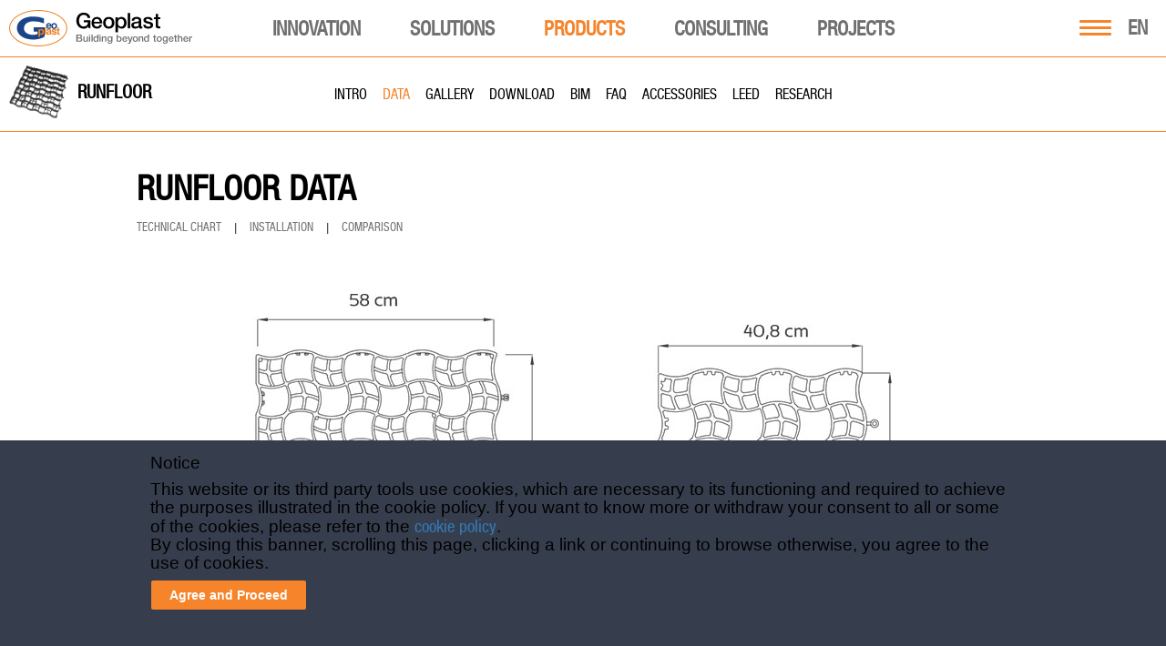

--- FILE ---
content_type: text/html; charset=UTF-8
request_url: https://www.geoplastglobal.com/en/products/green/runfloor/data/
body_size: 36699
content:

<!DOCTYPE html><html lang="en"><head>
            <!-- Google Tag Manager -->
        <script>(function(w,d,s,l,i){w[l]=w[l]||[];w[l].push({'gtm.start':
        new Date().getTime(),event:'gtm.js'});var f=d.getElementsByTagName(s)[0],
        j=d.createElement(s),dl=l!='dataLayer'?'&l='+l:'';j.async=true;j.src=
        'https://www.googletagmanager.com/gtm.js?id='+i+dl;f.parentNode.insertBefore(j,f);
        })(window,document,'script','dataLayer','GTM-NJR92KZ');</script>
        <!-- End Google Tag Manager -->
    <meta http-equiv="Content-Type" content="text/html;">
<meta charset="utf-8">
<meta http-equiv="X-UA-Compatible" content="IE=9;IE=10;IE=Edge,chrome=1"/>
<meta name="viewport" content="width=device-width, initial-scale=1.0">
<meta name="google-site-verification" content="-dbh-3X9mwHBskK6yEILlTyg9QC4FdDH904TeXgJGFA" />
<meta name="MobileOptimized" content="320">
<meta name="HandheldFriendly" content="true">
<!--[if IEMobile]>
<meta http-equiv="cleartype" content="on"/><![endif]-->
<!-- <link rel="shortcut icon" href="https://www.geoplastglobal.com/wp-content/themes/geoplast/geoplast.ico" type="image/vnd.microsoft.icon"/> -->
<!-- new favicons -->

<link rel="icon" type="image/png" href="/wp-content/themes/geoplast/icons/favicon-16x16.png" sizes="16x16">  
<link rel="icon" type="image/png" href="/wp-content/themes/geoplast/icons/favicon-32x32.png" sizes="32x32">
<link rel="icon" type="image/png" href="/wp-content/themes/geoplast/icons/favicon-96x96.png" sizes="96x96">  
<link rel="apple-touch-icon" href="/wp-content/themes/geoplast/icons/older-iPhone.png">
<link rel="apple-touch-icon" sizes="180x180" href="/wp-content/themes/geoplast/icons/iPhone-6-Plus.png">  
<link rel="apple-touch-icon" sizes="152x152" href="/wp-content/themes/geoplast/icons/iPad-Retina.png">  
<link rel="apple-touch-icon" sizes="167x167" href="/wp-content/themes/geoplast/icons/iPad-Pro.png"> 
<link rel="manifest" href="/wp-content/themes/geoplast/manifest.json">
<link rel="mask-icon" href="/wp-content/themes/geoplast/icons/safari-pinned-tab.svg" color="#ef8022">
<meta name="theme-color" content="#ffffff">
<link rel="stylesheet" href="https://www.geoplastglobal.com/wp-content/themes/geoplast/style.css?ver=2.0">
<link rel="stylesheet" href="https://www.geoplastglobal.com/wp-content/themes/geoplast/assets/css/fonts.css">
<script src='https://www.google.com/recaptcha/api.js?hl=en'></script>

<link rel="stylesheet" href="https://www.geoplastglobal.com/wp-content/themes/geoplast/assets/fonts/font-awesome-6.4.2/css/all.min.css">
	
<meta name='robots' content='index, follow, max-image-preview:large, max-snippet:-1, max-video-preview:-1' />
	<style>img:is([sizes="auto" i], [sizes^="auto," i]) { contain-intrinsic-size: 3000px 1500px }</style>
	
	<!-- This site is optimized with the Yoast SEO plugin v26.7 - https://yoast.com/wordpress/plugins/seo/ -->
	<title>Runfloor Data - Geoplast - sustainable construction solutions</title>
	<meta name="description" content="Runfloor is a UV resistant grid made of low-density regenerated polyethylene." />
	<link rel="canonical" href="https://www.geoplastglobal.com/en/products/green/runfloor/data/" />
	<meta property="og:locale" content="en_US" />
	<meta property="og:type" content="article" />
	<meta property="og:title" content="Runfloor Data - Geoplast - sustainable construction solutions" />
	<meta property="og:description" content="Runfloor is a UV resistant grid made of low-density regenerated polyethylene." />
	<meta property="og:url" content="https://www.geoplastglobal.com/en/products/green/runfloor/data/" />
	<meta property="og:site_name" content="Geoplast - sustainable construction solutions" />
	<meta property="article:publisher" content="https://www.facebook.com/geoplast" />
	<meta property="article:modified_time" content="2022-10-18T13:21:35+00:00" />
	<meta property="og:image" content="https://www.geoplastglobal.com/wp-content/uploads/2021/07/Geoplast-Facebook.jpg" />
	<meta property="og:image:width" content="1240" />
	<meta property="og:image:height" content="500" />
	<meta property="og:image:type" content="image/jpeg" />
	<meta name="twitter:card" content="summary_large_image" />
	<meta name="twitter:site" content="@Geoplast" />
	<meta name="twitter:label1" content="Est. reading time" />
	<meta name="twitter:data1" content="5 minutes" />
	<script type="application/ld+json" class="yoast-schema-graph">{"@context":"https://schema.org","@graph":[{"@type":"WebPage","@id":"https://www.geoplastglobal.com/en/products/green/runfloor/data/","url":"https://www.geoplastglobal.com/en/products/green/runfloor/data/","name":"Runfloor Data - Geoplast - sustainable construction solutions","isPartOf":{"@id":"https://www.geoplastglobal.com/en/#website"},"datePublished":"2016-09-13T05:22:05+00:00","dateModified":"2022-10-18T13:21:35+00:00","description":"Runfloor is a UV resistant grid made of low-density regenerated polyethylene.","breadcrumb":{"@id":"https://www.geoplastglobal.com/en/products/green/runfloor/data/#breadcrumb"},"inLanguage":"en-US","potentialAction":[{"@type":"ReadAction","target":["https://www.geoplastglobal.com/en/products/green/runfloor/data/"]}]},{"@type":"BreadcrumbList","@id":"https://www.geoplastglobal.com/en/products/green/runfloor/data/#breadcrumb","itemListElement":[{"@type":"ListItem","position":1,"name":"Green","item":"https://www.geoplastglobal.com/en/products/green/"},{"@type":"ListItem","position":2,"name":"Runfloor","item":"https://www.geoplastglobal.com/en/products/green/runfloor/"},{"@type":"ListItem","position":3,"name":"Data"}]},{"@type":"WebSite","@id":"https://www.geoplastglobal.com/en/#website","url":"https://www.geoplastglobal.com/en/","name":"Geoplast - sustainable construction solutions","description":"Geoplast S.p.A.","publisher":{"@id":"https://www.geoplastglobal.com/en/#organization"},"potentialAction":[{"@type":"SearchAction","target":{"@type":"EntryPoint","urlTemplate":"https://www.geoplastglobal.com/en/?s={search_term_string}"},"query-input":{"@type":"PropertyValueSpecification","valueRequired":true,"valueName":"search_term_string"}}],"inLanguage":"en-US"},{"@type":"Organization","@id":"https://www.geoplastglobal.com/en/#organization","name":"Geoplast","url":"https://www.geoplastglobal.com/en/","logo":{"@type":"ImageObject","inLanguage":"en-US","@id":"https://www.geoplastglobal.com/en/#/schema/logo/image/","url":"https://www.geoplastglobal.com/wp-content/uploads/2016/11/geoplast.jpg","contentUrl":"https://www.geoplastglobal.com/wp-content/uploads/2016/11/geoplast.jpg","width":1644,"height":1030,"caption":"Geoplast"},"image":{"@id":"https://www.geoplastglobal.com/en/#/schema/logo/image/"},"sameAs":["https://www.facebook.com/geoplast","https://x.com/Geoplast","https://www.linkedin.com/company/geoplast-spa","https://www.youtube.com/user/GEOPLASTspa"]}]}</script>
	<!-- / Yoast SEO plugin. -->


<link rel='dns-prefetch' href='//ajax.googleapis.com' />
<script type="text/javascript">
/* <![CDATA[ */
window._wpemojiSettings = {"baseUrl":"https:\/\/s.w.org\/images\/core\/emoji\/16.0.1\/72x72\/","ext":".png","svgUrl":"https:\/\/s.w.org\/images\/core\/emoji\/16.0.1\/svg\/","svgExt":".svg","source":{"concatemoji":"https:\/\/www.geoplastglobal.com\/wp-includes\/js\/wp-emoji-release.min.js?ver=6.8.3"}};
/*! This file is auto-generated */
!function(s,n){var o,i,e;function c(e){try{var t={supportTests:e,timestamp:(new Date).valueOf()};sessionStorage.setItem(o,JSON.stringify(t))}catch(e){}}function p(e,t,n){e.clearRect(0,0,e.canvas.width,e.canvas.height),e.fillText(t,0,0);var t=new Uint32Array(e.getImageData(0,0,e.canvas.width,e.canvas.height).data),a=(e.clearRect(0,0,e.canvas.width,e.canvas.height),e.fillText(n,0,0),new Uint32Array(e.getImageData(0,0,e.canvas.width,e.canvas.height).data));return t.every(function(e,t){return e===a[t]})}function u(e,t){e.clearRect(0,0,e.canvas.width,e.canvas.height),e.fillText(t,0,0);for(var n=e.getImageData(16,16,1,1),a=0;a<n.data.length;a++)if(0!==n.data[a])return!1;return!0}function f(e,t,n,a){switch(t){case"flag":return n(e,"\ud83c\udff3\ufe0f\u200d\u26a7\ufe0f","\ud83c\udff3\ufe0f\u200b\u26a7\ufe0f")?!1:!n(e,"\ud83c\udde8\ud83c\uddf6","\ud83c\udde8\u200b\ud83c\uddf6")&&!n(e,"\ud83c\udff4\udb40\udc67\udb40\udc62\udb40\udc65\udb40\udc6e\udb40\udc67\udb40\udc7f","\ud83c\udff4\u200b\udb40\udc67\u200b\udb40\udc62\u200b\udb40\udc65\u200b\udb40\udc6e\u200b\udb40\udc67\u200b\udb40\udc7f");case"emoji":return!a(e,"\ud83e\udedf")}return!1}function g(e,t,n,a){var r="undefined"!=typeof WorkerGlobalScope&&self instanceof WorkerGlobalScope?new OffscreenCanvas(300,150):s.createElement("canvas"),o=r.getContext("2d",{willReadFrequently:!0}),i=(o.textBaseline="top",o.font="600 32px Arial",{});return e.forEach(function(e){i[e]=t(o,e,n,a)}),i}function t(e){var t=s.createElement("script");t.src=e,t.defer=!0,s.head.appendChild(t)}"undefined"!=typeof Promise&&(o="wpEmojiSettingsSupports",i=["flag","emoji"],n.supports={everything:!0,everythingExceptFlag:!0},e=new Promise(function(e){s.addEventListener("DOMContentLoaded",e,{once:!0})}),new Promise(function(t){var n=function(){try{var e=JSON.parse(sessionStorage.getItem(o));if("object"==typeof e&&"number"==typeof e.timestamp&&(new Date).valueOf()<e.timestamp+604800&&"object"==typeof e.supportTests)return e.supportTests}catch(e){}return null}();if(!n){if("undefined"!=typeof Worker&&"undefined"!=typeof OffscreenCanvas&&"undefined"!=typeof URL&&URL.createObjectURL&&"undefined"!=typeof Blob)try{var e="postMessage("+g.toString()+"("+[JSON.stringify(i),f.toString(),p.toString(),u.toString()].join(",")+"));",a=new Blob([e],{type:"text/javascript"}),r=new Worker(URL.createObjectURL(a),{name:"wpTestEmojiSupports"});return void(r.onmessage=function(e){c(n=e.data),r.terminate(),t(n)})}catch(e){}c(n=g(i,f,p,u))}t(n)}).then(function(e){for(var t in e)n.supports[t]=e[t],n.supports.everything=n.supports.everything&&n.supports[t],"flag"!==t&&(n.supports.everythingExceptFlag=n.supports.everythingExceptFlag&&n.supports[t]);n.supports.everythingExceptFlag=n.supports.everythingExceptFlag&&!n.supports.flag,n.DOMReady=!1,n.readyCallback=function(){n.DOMReady=!0}}).then(function(){return e}).then(function(){var e;n.supports.everything||(n.readyCallback(),(e=n.source||{}).concatemoji?t(e.concatemoji):e.wpemoji&&e.twemoji&&(t(e.twemoji),t(e.wpemoji)))}))}((window,document),window._wpemojiSettings);
/* ]]> */
</script>
<link rel='stylesheet' id='modal_survey_style-css' href='https://www.geoplastglobal.com/wp-content/plugins/modal_survey/templates/assets/css/modal_survey.css?ver=2.0.1.9.5' type='text/css' media='all' />
<link rel='stylesheet' id='circliful-css' href='https://www.geoplastglobal.com/wp-content/plugins/modal_survey/templates/assets/css/jquery.circliful.css?ver=2.0.1.9.5' type='text/css' media='all' />
<link rel='stylesheet' id='ms-jquery-ui-css' href='https://www.geoplastglobal.com/wp-content/plugins/modal_survey/templates/assets/css/ms-jquery-ui.css?ver=2.0.1.9.5' type='text/css' media='all' />
<link rel='stylesheet' id='modal_survey_themes-css' href='https://www.geoplastglobal.com/wp-content/plugins/modal_survey/templates/assets/css/themes.css?ver=2.0.1.9.5' type='text/css' media='all' />
<link rel='stylesheet' id='modal-survey-custom-style-css' href='https://www.geoplastglobal.com/wp-content/plugins/modal_survey/templates/assets/css/custom_ms.css?ver=6.8.3' type='text/css' media='all' />
<style id='modal-survey-custom-style-inline-css' type='text/css'>
.survey_endcontent{margin-left:0!important; margin-right:0!important;}
.lineprocess{text-align: left; }
.survey-results .survey_header{
text-align:left!important;
padding-left: 10px;
}
.survey-results .badge{
background: rgb(245, 132, 43);
border-radius:5px;
margin-top: 5px;
font-size:12px!important;
}
.rent_contact{text-align:center;}

.lineprocess .p {font-size:12px;}
.survey_question span, .survey_form span, .survey_endcontent span{padding:0!important;}

.survey-progress-bar .survey-progress-ln .progress_counter{z-index:50;border:1px solid #5d5d5d;}

.survey-progress-bar .survey-progress-ln{margin-left:5px;margin-right:5px;}

.survey-progress-bar{margin-top: 10px;}

.ms-participant-form a.send-participant-form{background: rgb(245, 132, 43);}
.ms-participant-form a.send-participant-form:hover{background: #16478b;}

input.ms-form-name, input.ms-form-email{text-indent:3px;}

.survey_element.survey_question{border:0!important;}
.survey_question span, .survey_form span, .survey_endcontent span{font-size:18px!important;line-height:23px!important;}

.modal-survey-embed .ms-participant-form p{font-family: HelveticaNeue, Helvetica !important;font-size: 16px;
    font-weight: normal;
    color: #434343;
    line-height: 21px;}
}
</style>
<style id='wp-emoji-styles-inline-css' type='text/css'>

	img.wp-smiley, img.emoji {
		display: inline !important;
		border: none !important;
		box-shadow: none !important;
		height: 1em !important;
		width: 1em !important;
		margin: 0 0.07em !important;
		vertical-align: -0.1em !important;
		background: none !important;
		padding: 0 !important;
	}
</style>
<link rel='stylesheet' id='wp-block-library-css' href='https://www.geoplastglobal.com/wp-includes/css/dist/block-library/style.min.css?ver=6.8.3' type='text/css' media='all' />
<style id='classic-theme-styles-inline-css' type='text/css'>
/*! This file is auto-generated */
.wp-block-button__link{color:#fff;background-color:#32373c;border-radius:9999px;box-shadow:none;text-decoration:none;padding:calc(.667em + 2px) calc(1.333em + 2px);font-size:1.125em}.wp-block-file__button{background:#32373c;color:#fff;text-decoration:none}
</style>
<style id='global-styles-inline-css' type='text/css'>
:root{--wp--preset--aspect-ratio--square: 1;--wp--preset--aspect-ratio--4-3: 4/3;--wp--preset--aspect-ratio--3-4: 3/4;--wp--preset--aspect-ratio--3-2: 3/2;--wp--preset--aspect-ratio--2-3: 2/3;--wp--preset--aspect-ratio--16-9: 16/9;--wp--preset--aspect-ratio--9-16: 9/16;--wp--preset--color--black: #000000;--wp--preset--color--cyan-bluish-gray: #abb8c3;--wp--preset--color--white: #ffffff;--wp--preset--color--pale-pink: #f78da7;--wp--preset--color--vivid-red: #cf2e2e;--wp--preset--color--luminous-vivid-orange: #ff6900;--wp--preset--color--luminous-vivid-amber: #fcb900;--wp--preset--color--light-green-cyan: #7bdcb5;--wp--preset--color--vivid-green-cyan: #00d084;--wp--preset--color--pale-cyan-blue: #8ed1fc;--wp--preset--color--vivid-cyan-blue: #0693e3;--wp--preset--color--vivid-purple: #9b51e0;--wp--preset--gradient--vivid-cyan-blue-to-vivid-purple: linear-gradient(135deg,rgba(6,147,227,1) 0%,rgb(155,81,224) 100%);--wp--preset--gradient--light-green-cyan-to-vivid-green-cyan: linear-gradient(135deg,rgb(122,220,180) 0%,rgb(0,208,130) 100%);--wp--preset--gradient--luminous-vivid-amber-to-luminous-vivid-orange: linear-gradient(135deg,rgba(252,185,0,1) 0%,rgba(255,105,0,1) 100%);--wp--preset--gradient--luminous-vivid-orange-to-vivid-red: linear-gradient(135deg,rgba(255,105,0,1) 0%,rgb(207,46,46) 100%);--wp--preset--gradient--very-light-gray-to-cyan-bluish-gray: linear-gradient(135deg,rgb(238,238,238) 0%,rgb(169,184,195) 100%);--wp--preset--gradient--cool-to-warm-spectrum: linear-gradient(135deg,rgb(74,234,220) 0%,rgb(151,120,209) 20%,rgb(207,42,186) 40%,rgb(238,44,130) 60%,rgb(251,105,98) 80%,rgb(254,248,76) 100%);--wp--preset--gradient--blush-light-purple: linear-gradient(135deg,rgb(255,206,236) 0%,rgb(152,150,240) 100%);--wp--preset--gradient--blush-bordeaux: linear-gradient(135deg,rgb(254,205,165) 0%,rgb(254,45,45) 50%,rgb(107,0,62) 100%);--wp--preset--gradient--luminous-dusk: linear-gradient(135deg,rgb(255,203,112) 0%,rgb(199,81,192) 50%,rgb(65,88,208) 100%);--wp--preset--gradient--pale-ocean: linear-gradient(135deg,rgb(255,245,203) 0%,rgb(182,227,212) 50%,rgb(51,167,181) 100%);--wp--preset--gradient--electric-grass: linear-gradient(135deg,rgb(202,248,128) 0%,rgb(113,206,126) 100%);--wp--preset--gradient--midnight: linear-gradient(135deg,rgb(2,3,129) 0%,rgb(40,116,252) 100%);--wp--preset--font-size--small: 13px;--wp--preset--font-size--medium: 20px;--wp--preset--font-size--large: 36px;--wp--preset--font-size--x-large: 42px;--wp--preset--spacing--20: 0.44rem;--wp--preset--spacing--30: 0.67rem;--wp--preset--spacing--40: 1rem;--wp--preset--spacing--50: 1.5rem;--wp--preset--spacing--60: 2.25rem;--wp--preset--spacing--70: 3.38rem;--wp--preset--spacing--80: 5.06rem;--wp--preset--shadow--natural: 6px 6px 9px rgba(0, 0, 0, 0.2);--wp--preset--shadow--deep: 12px 12px 50px rgba(0, 0, 0, 0.4);--wp--preset--shadow--sharp: 6px 6px 0px rgba(0, 0, 0, 0.2);--wp--preset--shadow--outlined: 6px 6px 0px -3px rgba(255, 255, 255, 1), 6px 6px rgba(0, 0, 0, 1);--wp--preset--shadow--crisp: 6px 6px 0px rgba(0, 0, 0, 1);}:where(.is-layout-flex){gap: 0.5em;}:where(.is-layout-grid){gap: 0.5em;}body .is-layout-flex{display: flex;}.is-layout-flex{flex-wrap: wrap;align-items: center;}.is-layout-flex > :is(*, div){margin: 0;}body .is-layout-grid{display: grid;}.is-layout-grid > :is(*, div){margin: 0;}:where(.wp-block-columns.is-layout-flex){gap: 2em;}:where(.wp-block-columns.is-layout-grid){gap: 2em;}:where(.wp-block-post-template.is-layout-flex){gap: 1.25em;}:where(.wp-block-post-template.is-layout-grid){gap: 1.25em;}.has-black-color{color: var(--wp--preset--color--black) !important;}.has-cyan-bluish-gray-color{color: var(--wp--preset--color--cyan-bluish-gray) !important;}.has-white-color{color: var(--wp--preset--color--white) !important;}.has-pale-pink-color{color: var(--wp--preset--color--pale-pink) !important;}.has-vivid-red-color{color: var(--wp--preset--color--vivid-red) !important;}.has-luminous-vivid-orange-color{color: var(--wp--preset--color--luminous-vivid-orange) !important;}.has-luminous-vivid-amber-color{color: var(--wp--preset--color--luminous-vivid-amber) !important;}.has-light-green-cyan-color{color: var(--wp--preset--color--light-green-cyan) !important;}.has-vivid-green-cyan-color{color: var(--wp--preset--color--vivid-green-cyan) !important;}.has-pale-cyan-blue-color{color: var(--wp--preset--color--pale-cyan-blue) !important;}.has-vivid-cyan-blue-color{color: var(--wp--preset--color--vivid-cyan-blue) !important;}.has-vivid-purple-color{color: var(--wp--preset--color--vivid-purple) !important;}.has-black-background-color{background-color: var(--wp--preset--color--black) !important;}.has-cyan-bluish-gray-background-color{background-color: var(--wp--preset--color--cyan-bluish-gray) !important;}.has-white-background-color{background-color: var(--wp--preset--color--white) !important;}.has-pale-pink-background-color{background-color: var(--wp--preset--color--pale-pink) !important;}.has-vivid-red-background-color{background-color: var(--wp--preset--color--vivid-red) !important;}.has-luminous-vivid-orange-background-color{background-color: var(--wp--preset--color--luminous-vivid-orange) !important;}.has-luminous-vivid-amber-background-color{background-color: var(--wp--preset--color--luminous-vivid-amber) !important;}.has-light-green-cyan-background-color{background-color: var(--wp--preset--color--light-green-cyan) !important;}.has-vivid-green-cyan-background-color{background-color: var(--wp--preset--color--vivid-green-cyan) !important;}.has-pale-cyan-blue-background-color{background-color: var(--wp--preset--color--pale-cyan-blue) !important;}.has-vivid-cyan-blue-background-color{background-color: var(--wp--preset--color--vivid-cyan-blue) !important;}.has-vivid-purple-background-color{background-color: var(--wp--preset--color--vivid-purple) !important;}.has-black-border-color{border-color: var(--wp--preset--color--black) !important;}.has-cyan-bluish-gray-border-color{border-color: var(--wp--preset--color--cyan-bluish-gray) !important;}.has-white-border-color{border-color: var(--wp--preset--color--white) !important;}.has-pale-pink-border-color{border-color: var(--wp--preset--color--pale-pink) !important;}.has-vivid-red-border-color{border-color: var(--wp--preset--color--vivid-red) !important;}.has-luminous-vivid-orange-border-color{border-color: var(--wp--preset--color--luminous-vivid-orange) !important;}.has-luminous-vivid-amber-border-color{border-color: var(--wp--preset--color--luminous-vivid-amber) !important;}.has-light-green-cyan-border-color{border-color: var(--wp--preset--color--light-green-cyan) !important;}.has-vivid-green-cyan-border-color{border-color: var(--wp--preset--color--vivid-green-cyan) !important;}.has-pale-cyan-blue-border-color{border-color: var(--wp--preset--color--pale-cyan-blue) !important;}.has-vivid-cyan-blue-border-color{border-color: var(--wp--preset--color--vivid-cyan-blue) !important;}.has-vivid-purple-border-color{border-color: var(--wp--preset--color--vivid-purple) !important;}.has-vivid-cyan-blue-to-vivid-purple-gradient-background{background: var(--wp--preset--gradient--vivid-cyan-blue-to-vivid-purple) !important;}.has-light-green-cyan-to-vivid-green-cyan-gradient-background{background: var(--wp--preset--gradient--light-green-cyan-to-vivid-green-cyan) !important;}.has-luminous-vivid-amber-to-luminous-vivid-orange-gradient-background{background: var(--wp--preset--gradient--luminous-vivid-amber-to-luminous-vivid-orange) !important;}.has-luminous-vivid-orange-to-vivid-red-gradient-background{background: var(--wp--preset--gradient--luminous-vivid-orange-to-vivid-red) !important;}.has-very-light-gray-to-cyan-bluish-gray-gradient-background{background: var(--wp--preset--gradient--very-light-gray-to-cyan-bluish-gray) !important;}.has-cool-to-warm-spectrum-gradient-background{background: var(--wp--preset--gradient--cool-to-warm-spectrum) !important;}.has-blush-light-purple-gradient-background{background: var(--wp--preset--gradient--blush-light-purple) !important;}.has-blush-bordeaux-gradient-background{background: var(--wp--preset--gradient--blush-bordeaux) !important;}.has-luminous-dusk-gradient-background{background: var(--wp--preset--gradient--luminous-dusk) !important;}.has-pale-ocean-gradient-background{background: var(--wp--preset--gradient--pale-ocean) !important;}.has-electric-grass-gradient-background{background: var(--wp--preset--gradient--electric-grass) !important;}.has-midnight-gradient-background{background: var(--wp--preset--gradient--midnight) !important;}.has-small-font-size{font-size: var(--wp--preset--font-size--small) !important;}.has-medium-font-size{font-size: var(--wp--preset--font-size--medium) !important;}.has-large-font-size{font-size: var(--wp--preset--font-size--large) !important;}.has-x-large-font-size{font-size: var(--wp--preset--font-size--x-large) !important;}
:where(.wp-block-post-template.is-layout-flex){gap: 1.25em;}:where(.wp-block-post-template.is-layout-grid){gap: 1.25em;}
:where(.wp-block-columns.is-layout-flex){gap: 2em;}:where(.wp-block-columns.is-layout-grid){gap: 2em;}
:root :where(.wp-block-pullquote){font-size: 1.5em;line-height: 1.6;}
</style>
<link rel='stylesheet' id='contact-form-7-css' href='https://www.geoplastglobal.com/wp-content/plugins/contact-form-7/includes/css/styles.css?ver=6.1.4' type='text/css' media='all' />
<link rel='stylesheet' id='cookie-law-bar-css-css' href='https://www.geoplastglobal.com/wp-content/plugins/cookie-law-bar/static/css/cookie-law-bar.css?ver=6.8.3' type='text/css' media='all' />
<link rel='stylesheet' id='cms-navigation-style-base-css' href='https://www.geoplastglobal.com/wp-content/plugins/wpml-cms-nav/res/css/cms-navigation-base.css?ver=1.5.6' type='text/css' media='screen' />
<link rel='stylesheet' id='cms-navigation-style-css' href='https://www.geoplastglobal.com/wp-content/plugins/wpml-cms-nav/res/css/cms-navigation.css?ver=1.5.6' type='text/css' media='screen' />
<script type="text/javascript" src="https://ajax.googleapis.com/ajax/libs/jquery/2.2.4/jquery.min.js?ver=1.8.1" id="jquery-js"></script>
<script type="text/javascript" src="https://www.geoplastglobal.com/wp-includes/js/jquery/ui/core.min.js?ver=1.13.3" id="jquery-ui-core-js"></script>
<script type="text/javascript" src="https://www.geoplastglobal.com/wp-includes/js/jquery/ui/mouse.min.js?ver=1.13.3" id="jquery-ui-mouse-js"></script>
<script type="text/javascript" src="https://www.geoplastglobal.com/wp-includes/js/jquery/ui/slider.min.js?ver=1.13.3" id="jquery-ui-slider-js"></script>
<script type="text/javascript" src="https://www.geoplastglobal.com/wp-content/plugins/modal_survey/templates/assets/js/jquery.visible.min.js?ver=1.10.2" id="jquery-visible-js"></script>
<script type="text/javascript" src="https://www.geoplastglobal.com/wp-content/plugins/modal_survey/templates/assets/js/msChart.min.js?ver=1.10.3" id="mschartjs-js"></script>
<script type="text/javascript" src="https://www.geoplastglobal.com/wp-content/plugins/modal_survey/templates/assets/js/printthis.js?ver=1.0.0" id="printthis-js"></script>
<script type="text/javascript" src="https://www.geoplastglobal.com/wp-content/plugins/modal_survey/templates/assets/js/modal_survey_answer.min.js?ver=2.0.1.9.5" id="modal_survey_answer_script-js"></script>
<script type="text/javascript" src="https://www.geoplastglobal.com/wp-content/plugins/modal_survey/templates/assets/js/modal_survey.min.js?ver=2.0.1.9.5" id="modal_survey_script-js"></script>
<script type="text/javascript" src="https://www.geoplastglobal.com/wp-content/plugins/modal_survey/templates/assets/js/jquery.circliful.min.js?ver=1.0.2" id="circliful-js"></script>
<script type="text/javascript" src="https://www.geoplastglobal.com/wp-content/plugins/modal_survey/templates/assets/js/touch.punch.js?ver=1.0.2" id="touchpunch-js"></script>
<script type="text/javascript" id="wpml-cookie-js-extra">
/* <![CDATA[ */
var wpml_cookies = {"wp-wpml_current_language":{"value":"en","expires":1,"path":"\/"}};
var wpml_cookies = {"wp-wpml_current_language":{"value":"en","expires":1,"path":"\/"}};
/* ]]> */
</script>
<script type="text/javascript" src="https://www.geoplastglobal.com/wp-content/plugins/sitepress-multilingual-cms/res/js/cookies/language-cookie.js?ver=484900" id="wpml-cookie-js" defer="defer" data-wp-strategy="defer"></script>
<script type="text/javascript" src="https://www.geoplastglobal.com/wp-content/plugins/cookie-law-bar/static/js/cookie-law-bar.js?ver=6.8.3" id="cookie-law-bar-js-js"></script>
<script type="text/javascript" src="https://www.geoplastglobal.com/wp-content/plugins/sitepress-multilingual-cms/templates/language-switchers/legacy-dropdown-click/script.min.js?ver=1" id="wpml-legacy-dropdown-click-0-js"></script>
<link rel="https://api.w.org/" href="https://www.geoplastglobal.com/en/wp-json/" /><link rel="EditURI" type="application/rsd+xml" title="RSD" href="https://www.geoplastglobal.com/xmlrpc.php?rsd" />
<meta name="generator" content="WordPress 6.8.3" />
<link rel='shortlink' href='https://www.geoplastglobal.com/en/?p=11245' />
<link rel="alternate" title="oEmbed (JSON)" type="application/json+oembed" href="https://www.geoplastglobal.com/en/wp-json/oembed/1.0/embed?url=https%3A%2F%2Fwww.geoplastglobal.com%2Fen%2Fproducts%2Fgreen%2Frunfloor%2Fdata%2F" />
<link rel="alternate" title="oEmbed (XML)" type="text/xml+oembed" href="https://www.geoplastglobal.com/en/wp-json/oembed/1.0/embed?url=https%3A%2F%2Fwww.geoplastglobal.com%2Fen%2Fproducts%2Fgreen%2Frunfloor%2Fdata%2F&#038;format=xml" />
<meta name="generator" content="WPML ver:4.8.4 stt:1,4,3,27,42,46,2;" />
<meta name="generator" content="Powered by Modal Survey 2.0.1.9.5 - Survey, Poll and Quiz builder plugin for WordPress with interactive charts and detailed results." />
<link rel="icon" href="https://www.geoplastglobal.com/wp-content/uploads/2022/05/favicon-96x96-1-50x50.png" sizes="32x32" />
<link rel="icon" href="https://www.geoplastglobal.com/wp-content/uploads/2022/05/favicon-96x96-1.png" sizes="192x192" />
<link rel="apple-touch-icon" href="https://www.geoplastglobal.com/wp-content/uploads/2022/05/favicon-96x96-1.png" />
<meta name="msapplication-TileImage" content="https://www.geoplastglobal.com/wp-content/uploads/2022/05/favicon-96x96-1.png" />
		<style type="text/css" id="wp-custom-css">
			/*
You can add your own CSS here.

Click the help icon above to learn more.
*/
.section .section-intro h3 {
	clear: both;
	padding: 0px !important;
	padding-top: 20px !important;
}


.section .field-collection-container .column h3:first-child {
	clear: both;
	padding: 0px !important;
	padding-top: 50px !important;
}

#post-131879 .details_single:nth-child(1) dd{
	display: none;
}

#post-131879 .details_single:nth-child(1):after{
	content: 'Date to be defined';
	color: #000;
	font-size: 20px;
	font-family: "HelveticaNeueCond", "Helvetica";
}

#post-131879 .tribe-event-schedule-details span {
	display: none;
}

#post-131879 .tribe-event-schedule-details:after {
	content: 'Date to be defined';
	font-family: "Arial", sans-serif;
	font-size: 14px;
	font-weight: 700;
}

.table_mobile {
	display: none;
}

@media(max-width: 760px) {
.table_div {
       display: none;
}
.table_mobile {
       display: block;
}
}

/*Geocross Installation Instructions - BEGIN*/
.installation-instructions-container {
    display: flex;
    flex-direction: row;
}
@media(max-width: 768px) {
.installation-instructions-container 	{
    display: flex;
    flex-direction: column;
	}
}
.installation-instructions-container div:first-of-type {
	margin-right: 30px;
}
@media(max-width: 768px) {
	.installation-instructions-container div:first-of-type {
	margin-right: 0;
	}
}
.installation-instructions-container h3 {
	font-size: 23px;
	font-family: HelveticaNeueCond, Helvetica !important;
	color: black;
	text-transform: uppercase;
}
.installation-instructions-container 	p:first-of-type {
	display: none;
}
/*Geocross Installation Instructions - END*/
.mega-downloads-IT {
    display: none!important;
}
#mega-menu-main .mega-menu-megamenu .mega-sub-menu a {
	width: max-content;
}

.mega-hide-ES-menu {
	display: none!important;
}		</style>
		
<script>
    var gvars = {
      theme: {
        path: 'https://www.geoplastglobal.com/wp-content/themes/geoplast'
      }
    }
</script>
<!-- Global site tag (gtag.js) - Google Ads: 1010928753 -->
<script async src="https://www.googletagmanager.com/gtag/js?id=AW-1010928753"></script> <script> window.dataLayer = window.dataLayer || []; function gtag(){dataLayer.push(arguments);} gtag('js', new Date()); gtag('config', 'AW-1010928753'); </script>

<script> gtag('config', 'AW-1010928753/a8GHCKOysnsQ8ZiG4gM', { 'phone_conversion_number': '+39 049 9490289' }); </script></head>
<body class="language-en">
<style>#mega-menu-item-138563:before {
        content: "NEW";
        display: block;
        position: absolute;
        left: 60px;
        font-size: 14px;
        line-height: 1;
        font-family: HelveticaNeueCond, Helvetica, Arial, "Lucida Grande", sans-serif !important;
        color: #FF0000;
        margin-top: 4px;
    }
    @media (max-width: 1073px) {
        #mega-menu-item-138563:before {
            right: 0;
            left: 65px;
            font-size: 16px;
            margin-top: 4px;
        }
    }#mega-menu-item-145569:before {
        content: "NEW";
        display: block;
        position: absolute;
        left: 65px;
        font-size: 14px;
        line-height: 1;
        font-family: HelveticaNeueCond, Helvetica, Arial, "Lucida Grande", sans-serif !important;
        color: #FF0000;
        margin-top: 4px;
    }
    @media (max-width: 1073px) {
        #mega-menu-item-145569:before {
            right: 0;
            left: 75px;
            font-size: 16px;
            margin-top: 4px;
        }
    }</style>
<!-- Google Tag Manager (noscript) -->
<noscript><iframe src="https://www.googletagmanager.com/ns.html?id=GTM-NJR92KZ"
height="0" width="0" style="display:none;visibility:hidden"></iframe></noscript>
<!-- End Google Tag Manager (noscript) -->
<div id="wrapper" class="Geoplast-productsWrapper">
	<header>
    <!-- Mobile version of language switcher -->
    <div class="mob-lang-switcher main-menu-language-switcher">
        <span class="mob-current-lang main-menu-current-language"></span>
        <ul class="mob-lang-dropdown main-menu-language-dropdown"></ul>
    </div>

    <div class="headerWrapper">
        <a href="https://www.geoplastglobal.com/en/" class="logoWrapper">
            <div class="logoBlock">
                <img class="logo" src="/wp-content/uploads/2024/07/geoplast-logo.svg"
                    alt="Geoplast Building beyond together" style="width: 201px;">
            </div>
        </a>

        <!-- Desktop version of language switcher -->
        <div class="desk-lang-switcher main-menu-language-switcher">
            <span class="desk-current-lang main-menu-current-language"></span>
            <ul class="desk-lang-dropdown main-menu-language-dropdown"></ul>
        </div>

        <div class="contentWrapper">
            <script>
   $(document).ready(function () {
       const excludes = {
           en: [
               '/en/research-papers/', '/en/videos/', '/en/events/category/webinars/', '/en/events/', '/en/calculators/', '/en/bim-files/'
           ],
           it: [
               '/it/research-papers/', '/it/video/', '/it/events/category/webinar-it/', '/it/events/', '/it/calcolatori/', '/it/oggetti-bim/'
           ],
           fr: [
               '/fr/research-papers/', '/fr/videos/', '/fr/events/category/webinaire/', '/fr/events/', '/fr/calculatrices/', '/fr/fichiers-bim/'
           ],
           de: [
               '/de/research-papers/', '/de/videos/', '/en/events/category/webinars/', '/de/events/', '/de/rechner/', '/de/bim-files/'
           ],
           es: [
               '/es/research-papers/', '/es/videos/', '/es/events/category/seminarios-web/', '/es/events/', '/es/calculators/', '/es/archivos-bim/'
           ]
       };
       $('.mega-nav-product-list>a, .mega-nav-solution-list>a, .mega-nav-downloads-list>a, .mega-resources-menu a').on('click', function (e) {
           e.preventDefault();
           const researchMenuSelector = '.researchSubMenu.homePage',
               otherMenus = $('.mega-nav-product-list, .mega-nav-solution-list, .mega-nav-downloads-list');
           if(excludes['en'].includes(window.location.pathname) || !$(this).parent().hasClass('mega-resources-menu')) {
               $(researchMenuSelector).css('visibility', 'hidden');
           } else {
               const display = $(researchMenuSelector).css('visibility') === 'hidden' ? 'visible' : 'hidden';
               $(researchMenuSelector).css('visibility', display);
               $.each(otherMenus, function (index, menu) {
                   const clicked = "mega-toggle-on";
                   let item = $(menu);
                   if (item.hasClass(clicked)) {
                       $(item).toggleClass(clicked);
                   }
               });
           }
           otherMenus.find('> .mega-sub-menu').addClass("touch-toggle");
           $.each(otherMenus, function (index, menu) {
               menu.click(function () {
                   const clicked = "mega-toggle-on";
                   let item = $(this);
                   if (!item.hasClass(clicked)) {
                       $('.' + clicked).removeClass(clicked);
                   }
                   $(item).toggleClass(clicked);
               });
           });
       });

   });
   $(document).on('click', function (e) {
       if(!$('.mega-nav-solution-list').is(e.target) && !$('.mega-nav-product-list').is(e.target) && !$('.mega-nav-downloads-list').is(e.target) && !$('.mega-menu-link').is(e.target)){
           const menus = $('.mega-nav-product-list>ul, .mega-nav-solution-list>ul, .mega-nav-downloads-list>ul, .researchSubMenu.homePage');
           $.each(menus, function (index, menu) {
                if($(menu).css('visibility') === 'visible') {
                    if($(menu).is('.researchSubMenu')) {
                        $(menu).css('visibility', 'hidden');
                    } else {
                        const clicked = "mega-toggle-on";
                        let item = $(menu);
                        if (item.hasClass(clicked)) {
                            $(item).toggleClass(clicked);
                        }
                    }
                }
           });
       }
   });
</script>
<style>
    .product-menuWrapper.researchSubMenu.homePage {
        left: 0;
        top: 61px;
    }
    .customize-support .product-menuWrapper.researchSubMenu.homePage {
        top: 92px;
    }
    #geoplast-collapse .product-menuWrapper.researchSubMenu.homePage ul li{
        height: 58px;
    }
    /*!* Custom scrollbar*/
    /*---------------------------------------------*!*/

    /*!* Turn on custom 8px wide scrollbar *!*/
    /*::-webkit-scrollbar {*/
    /*    height: 10px; !* 1px wider than Lion. *!*/
    /*    width: 10px; !* 1px wider than Lion. *!*/
    /*    !* This is more usable for users trying to click it. *!*/
    /*    background-color: rgba(0,0,0,0);*/
    /*    -webkit-border-radius: 100px;*/
    /*}*/
    /*!* hover effect for both scrollbar area, and scrollbar 'thumb' *!*/
    /*::-webkit-scrollbar:hover {*/
    /*    background-color: rgba(245, 132, 43, 0.09);*/

    /*}*/

    /*!* The scrollbar 'thumb' ...that marque oval shape in a scrollbar *!*/
    /*::-webkit-scrollbar-thumb {*/
    /*    !* This is the EXACT color of Mac OS scrollbars.*/
    /*       Yes, I pulled out digital color meter *!*/
    /*    background: rgba(245,132,43,0.5);*/
    /*    -webkit-border-radius: 100px;*/
    /*    background-clip: padding-box;*/
    /*    border: 2px solid rgba(0, 0, 0, 0);*/
    /*    min-height: 10px; !*Prevent it from getting too small *!*/
    /*    height: 10px; !*Prevent it from getting too small *!*/
    /*}*/
    /*::-webkit-scrollbar-thumb:active {*/
    /*    background: rgba(245,132,43,0.61); !* Some darker color when you click it *!*/
    /*    -webkit-border-radius: 100px;*/
    /*}*/
</style>
<!-- this needs to be transferred to js file -->
<script>
    function closeAllSubMenus() {
        const topLevelLinksWithSubMenus = $('header .menu>.menu-item:has(> ul.sub-menu)');
        topLevelLinksWithSubMenus.each(function () {
            const subMenu = $(this.children[1]);
            $(subMenu).css('display', 'none');
        });
    }

    function clearHoverColorOnAllLinks() {
        const topLevelLinksWithSubMenus = $('.menu>.menu-item:has(> ul.sub-menu)');
        topLevelLinksWithSubMenus.each(function () {
            $(this.children[0]).removeClass('current-selected');
        });
    }

    function toggleSubMenu(element) {
        const isOpen = $(element.nextElementSibling).css('display') === 'block',
            setDisplay = isOpen ? 'none' : 'block';
        //close opened sub-menus to open clicked one
        if(!isOpen) {
            closeAllSubMenus();
        }
        $(element.nextElementSibling).css('display', setDisplay);
    }

    function handleHoverColorPersistenceOnClickedLink() {
        const viewportWidth  = window.innerWidth || document.documentElement.clientWidth || document.body.clientWidth,
            activeLinks = $('.contentWrapper .current-menu-item>a');
        let screen = viewportWidth < 1075 ? 1 : 0;

        if(activeLinks.length) {
            screen = activeLinks[screen] ? screen : 0;
            //lowest level links, product/download
            if(!$(activeLinks[screen]).siblings().length && (activeLinks[screen] && $(activeLinks[screen])[0].parentElement.parentElement.tagName !== 'SECTION')) {
                const categoryLink = activeLinks[screen].parentElement.parentElement.parentElement,
                    topLevelLink = activeLinks[screen].parentElement.parentElement.parentElement.parentElement.parentElement.parentElement;

                if(!activeLinks[screen].parentElement.classList.contains('menu-item-object-downloads')) {
                    $(categoryLink).addClass('current-menu-item');
                }
                $(topLevelLink).addClass('current-menu-item');
            }
            else if($(activeLinks[screen])[0].parentElement.parentElement.tagName === 'SECTION') {//category links, product/solutions
                const topLevelLink = $(activeLinks[screen])[0].parentElement.parentElement.parentElement.parentElement
                $(topLevelLink).addClass('current-menu-item');
            }


        }
    }

    $(document).ready(function () {
        handleHoverColorPersistenceOnClickedLink();

        $(window).resize(function () {
            handleHoverColorPersistenceOnClickedLink();
        });

        //correct style for side menu if admin menu is displayed
        const adminMenuIsDisplayed = $('#wpadminbar').length > 0;
        if(adminMenuIsDisplayed) {
            $('.mainMenuWrapper').addClass('adminBarDisplayed');
        }

        //close all sub menus when clicked anywhere except on open menu links
        $('html').click(function (e) {
            if(!e.target.parentElement.classList.contains('menu-item') && !$(e.target).closest('nav').length && !(e.target.id === 'main-menu')) {
                clearHoverColorOnAllLinks();
                if($('.mainMenuWrapper').css('display') === 'block') {
                    $('#main-menu').click();
                }
                closeAllSubMenus();
            }
        });

        //prevent closing sub-menu when clicked inside of menu body
        $('.menu>.menu-item>.sub-menu').click(function (e) {
            e.stopPropagation();
        });

        //set toggle sub-menu display
        const topLevelLinksWithSubMenus = $('.menu>.menu-item:has(> ul.sub-menu)');
        topLevelLinksWithSubMenus.each(function () {
            $(this.children[0]).click(function (e) {
                e.preventDefault();
                const $sideMenuOpen = $('.mainMenuWrapper').css('display') === 'block';
                if($sideMenuOpen && e.target.parentElement.parentElement.parentElement.parentElement.classList.contains('main-menu')) {
                    $('#main-menu').click();
                }
                if($(this).hasClass('current-selected')) {
                    $(this).removeClass('current-selected');
                } else {
                    clearHoverColorOnAllLinks();
                    $(this).addClass('current-selected');
                }
                toggleSubMenu(this);
            });
        });
    });
</script>
<div class="main-menu">
    <div class="menu-main-english-container"><ul id="menu-main-english" class="menu"><li id="menu-item-165578" class="menu-item menu-item-type-post_type menu-item-object-page menu-item-165578"><a href="https://www.geoplastglobal.com/en/innovation/">Innovation</a></li>
<li id="menu-item-34314" class="nav-solution-list nav-solutions-list menu-item menu-item-type-custom menu-item-object-custom menu-item-has-children menu-item-34314"><a href="/en/solutions">Solutions</a>
<ul class="sub-menu"><section>
	<li id="menu-item-50127" class="see-all-products see-all-solutions-active-class-switcher all-solutions-width menu-item menu-item-type-post_type menu-item-object-page menu-item-50127"><a href="https://www.geoplastglobal.com/en/solutions/">See all solutions</a></li>
	<li id="menu-item-34319" class="solutions-width water-image menu-item menu-item-type-post_type menu-item-object-solutions menu-item-34319"><a href="https://www.geoplastglobal.com/en/solutions/water/">Water</a></li>
	<li id="menu-item-34316" class="solutions-width formwork-image menu-item menu-item-type-post_type menu-item-object-solutions menu-item-34316"><a href="https://www.geoplastglobal.com/en/solutions/formwork/">Formwork</a></li>
	<li id="menu-item-34315" class="solutions-width foundations-image menu-item menu-item-type-post_type menu-item-object-solutions menu-item-34315"><a href="https://www.geoplastglobal.com/en/solutions/foundations/">Foundations</a></li>
	<li id="menu-item-34317" class="solutions-width slabs-image menu-item menu-item-type-post_type menu-item-object-solutions menu-item-34317"><a href="https://www.geoplastglobal.com/en/solutions/slabs/">Slabs</a></li>
	<li id="menu-item-34318" class="solutions-width green-image menu-item menu-item-type-post_type menu-item-object-solutions menu-item-34318"><a href="https://www.geoplastglobal.com/en/solutions/green/">Green</a></li>
	<li id="menu-item-34321" class="solutions-width environment-image menu-item menu-item-type-post_type menu-item-object-solutions menu-item-34321"><a href="https://www.geoplastglobal.com/en/solutions/environment/">Environment</a></li>
	<li id="menu-item-34320" class="solutions-width sport-image menu-item menu-item-type-post_type menu-item-object-solutions menu-item-34320"><a href="https://www.geoplastglobal.com/en/solutions/sport/">Sport</a></li>
	<li id="menu-item-77617" class="solutions-width multi-image menu-item menu-item-type-post_type menu-item-object-solutions menu-item-77617"><a href="https://www.geoplastglobal.com/en/solutions/multi-solution/">Multi</a></li>
</section></ul>
</li>
<li id="menu-item-34322" class="nav-product-list nav-products-list menu-item menu-item-type-custom menu-item-object-custom menu-item-has-children menu-item-34322"><a href="/en/products">Products</a>
<ul class="sub-menu"><section>
	<li id="menu-item-38157" class="see-all-products see-all-products-active-class-switcher menu-item menu-item-type-post_type menu-item-object-page menu-item-38157"><a href="https://www.geoplastglobal.com/en/products/">See all products</a></li>
	<li id="menu-item-34352" class="product-category menu-item menu-item-type-post_type menu-item-object-products menu-item-has-children menu-item-34352"><a href="https://www.geoplastglobal.com/en/products/water/">Water</a>
	<ul class="sub-menu">
		<li id="menu-item-138563" class="menu-item menu-item-type-post_type menu-item-object-products menu-item-138563"><a href="https://www.geoplastglobal.com/en/products/water/aquabox/">Aquabox</a></li>
		<li id="menu-item-34353" class="menu-item menu-item-type-post_type menu-item-object-products menu-item-34353"><a href="https://www.geoplastglobal.com/en/products/water/drainpanel/">Drainpanel</a></li>
		<li id="menu-item-34354" class="menu-item menu-item-type-post_type menu-item-object-products menu-item-34354"><a href="https://www.geoplastglobal.com/en/products/water/drening/">Drening</a></li>
		<li id="menu-item-34355" class="menu-item menu-item-type-post_type menu-item-object-products menu-item-34355"><a href="https://www.geoplastglobal.com/en/products/water/drening-reflue/">Drening Reflue</a></li>
		<li id="menu-item-34356" class="menu-item menu-item-type-post_type menu-item-object-products menu-item-34356"><a href="https://www.geoplastglobal.com/en/products/water/new-elevetor-tank/">New Elevetor Tank</a></li>
		<li id="menu-item-36638" class="menu-item menu-item-type-post_type menu-item-object-products menu-item-36638"><a href="https://www.geoplastglobal.com/en/products/water/geocell/">Geocell</a></li>
	</ul>
</li>
	<li id="menu-item-34329" class="product-category menu-item menu-item-type-post_type menu-item-object-products menu-item-has-children menu-item-34329"><a href="https://www.geoplastglobal.com/en/products/formworks/">Formwork</a>
	<ul class="sub-menu">
		<li id="menu-item-34330" class="menu-item menu-item-type-post_type menu-item-object-products menu-item-34330"><a href="https://www.geoplastglobal.com/en/products/formworks/geopanel/">Geopanel</a></li>
		<li id="menu-item-34331" class="menu-item menu-item-type-post_type menu-item-object-products menu-item-34331"><a href="https://www.geoplastglobal.com/en/products/formworks/geopanel-star/">Geopanel Star</a></li>
		<li id="menu-item-34332" class="menu-item menu-item-type-post_type menu-item-object-products menu-item-34332"><a href="https://www.geoplastglobal.com/en/products/formworks/geotub/">Geotub</a></li>
		<li id="menu-item-34333" class="menu-item menu-item-type-post_type menu-item-object-products menu-item-34333"><a href="https://www.geoplastglobal.com/en/products/formworks/geotub-panel/">Geotub Panel</a></li>
	</ul>
</li>
	<li id="menu-item-34323" class="product-category menu-item menu-item-type-post_type menu-item-object-products menu-item-has-children menu-item-34323"><a href="https://www.geoplastglobal.com/en/products/foundations/">Foundations</a>
	<ul class="sub-menu">
		<li id="menu-item-192039" class="menu-item menu-item-type-post_type menu-item-object-products menu-item-192039"><a href="https://www.geoplastglobal.com/en/products/foundations/geopod/">Geopod <span style="color:red;"> NEW</span></a></li>
		<li id="menu-item-168835" class="menu-item menu-item-type-post_type menu-item-object-products menu-item-168835"><a href="https://www.geoplastglobal.com/en/products/foundations/matrix/">Matrix <span style="color:red;"> NEW</span></a></li>
		<li id="menu-item-34324" class="menu-item menu-item-type-post_type menu-item-object-products menu-item-34324"><a href="https://www.geoplastglobal.com/en/products/foundations/modulo/">Modulo</a></li>
		<li id="menu-item-34325" class="menu-item menu-item-type-post_type menu-item-object-products menu-item-34325"><a href="https://www.geoplastglobal.com/en/products/foundations/multimodulo/">Multimodulo</a></li>
		<li id="menu-item-34326" class="menu-item menu-item-type-post_type menu-item-object-products menu-item-34326"><a href="https://www.geoplastglobal.com/en/products/foundations/minimodulo/">Minimodulo</a></li>
		<li id="menu-item-34327" class="menu-item menu-item-type-post_type menu-item-object-products menu-item-34327"><a href="https://www.geoplastglobal.com/en/products/foundations/new-elevetor/">New Elevetor</a></li>
		<li id="menu-item-179265" class="menu-item menu-item-type-post_type menu-item-object-products menu-item-179265"><a href="https://www.geoplastglobal.com/en/products/foundations/elevetor-max/">Elevetor Max <span style="color:red;"> NEW</span></a></li>
		<li id="menu-item-179815" class="menu-item menu-item-type-post_type menu-item-object-products menu-item-179815"><a href="https://www.geoplastglobal.com/en/products/foundations/skynet/">Skynet <span style="color:red;"> NEW</span></a></li>
		<li id="menu-item-34328" class="menu-item menu-item-type-post_type menu-item-object-products menu-item-34328"><a href="https://www.geoplastglobal.com/en/products/foundations/defender/">Defender</a></li>
	</ul>
</li>
	<li id="menu-item-34334" class="product-category menu-item menu-item-type-post_type menu-item-object-products menu-item-has-children menu-item-34334"><a href="https://www.geoplastglobal.com/en/products/slabs/">Slabs</a>
	<ul class="sub-menu">
		<li id="menu-item-34335" class="menu-item menu-item-type-post_type menu-item-object-products menu-item-34335"><a href="https://www.geoplastglobal.com/en/products/slabs/new-nautilus/">New Nautilus</a></li>
		<li id="menu-item-41824" class="menu-item menu-item-type-post_type menu-item-object-products menu-item-41824"><a href="https://www.geoplastglobal.com/en/products/slabs/new-nautilus-evo/">New Nautilus Evo</a></li>
		<li id="menu-item-34336" class="menu-item menu-item-type-post_type menu-item-object-products menu-item-34336"><a href="https://www.geoplastglobal.com/en/products/slabs/skydome/">Skydome</a></li>
		<li id="menu-item-34337" class="menu-item menu-item-type-post_type menu-item-object-products menu-item-34337"><a href="https://www.geoplastglobal.com/en/products/slabs/skyrail/">Skyrail</a></li>
		<li id="menu-item-34338" class="menu-item menu-item-type-post_type menu-item-object-products menu-item-34338"><a href="https://www.geoplastglobal.com/en/products/slabs/airplast/">Airplast</a></li>
		<li id="menu-item-34339" class="menu-item menu-item-type-post_type menu-item-object-products menu-item-34339"><a href="https://www.geoplastglobal.com/en/products/slabs/geosky/">Geosky</a></li>
	</ul>
</li>
	<li id="menu-item-34340" class="product-category menu-item menu-item-type-post_type menu-item-object-products current-products-ancestor menu-item-has-children menu-item-34340"><a href="https://www.geoplastglobal.com/en/products/green/">Green</a>
	<ul class="sub-menu">
		<li id="menu-item-149301" class="new-product-en menu-item menu-item-type-post_type menu-item-object-products menu-item-149301"><a href="https://www.geoplastglobal.com/en/products/green/geocross/">Geocross <span style="color:red;"> NEW</span></a></li>
		<li id="menu-item-41195" class="menu-item menu-item-type-post_type menu-item-object-products menu-item-41195"><a href="https://www.geoplastglobal.com/en/products/green/geograss/">Geograss</a></li>
		<li id="menu-item-34341" class="menu-item menu-item-type-post_type menu-item-object-products menu-item-34341"><a href="https://www.geoplastglobal.com/en/products/green/georoad/">Georoad</a></li>
		<li id="menu-item-34342" class="menu-item menu-item-type-post_type menu-item-object-products menu-item-34342"><a href="https://www.geoplastglobal.com/en/products/green/salvaverde/">Salvaverde</a></li>
		<li id="menu-item-34343" class="menu-item menu-item-type-post_type menu-item-object-products menu-item-34343"><a href="https://www.geoplastglobal.com/en/products/green/geoflor/">Geoflor</a></li>
		<li id="menu-item-203761" class="menu-item menu-item-type-post_type menu-item-object-products menu-item-203761"><a href="https://www.geoplastglobal.com/en/products/green/rootbox/">Rootbox <span style="color:red;"> NEW</span></a></li>
		<li id="menu-item-34344" class="menu-item menu-item-type-post_type menu-item-object-products current-products-ancestor menu-item-34344"><a href="https://www.geoplastglobal.com/en/products/green/runfloor/">Runfloor</a></li>
		<li id="menu-item-34345" class="menu-item menu-item-type-post_type menu-item-object-products menu-item-34345"><a href="https://www.geoplastglobal.com/en/products/green/geogravel/">Geogravel</a></li>
		<li id="menu-item-34346" class="menu-item menu-item-type-post_type menu-item-object-products menu-item-34346"><a href="https://www.geoplastglobal.com/en/products/green/wall-y/">Wall-Y</a></li>
		<li id="menu-item-34347" class="menu-item menu-item-type-post_type menu-item-object-products menu-item-34347"><a href="https://www.geoplastglobal.com/en/products/green/drainroof/">Drainroof</a></li>
		<li id="menu-item-34348" class="menu-item menu-item-type-post_type menu-item-object-products menu-item-34348"><a href="https://www.geoplastglobal.com/en/products/green/plastonella/">Plastonella</a></li>
		<li id="menu-item-34349" class="menu-item menu-item-type-post_type menu-item-object-products menu-item-34349"><a href="https://www.geoplastglobal.com/en/products/green/completa/">Completa</a></li>
		<li id="menu-item-34350" class="menu-item menu-item-type-post_type menu-item-object-products menu-item-34350"><a href="https://www.geoplastglobal.com/en/products/green/tubs/">Tubs</a></li>
	</ul>
</li>
	<li id="menu-item-34363" class="product-category menu-item menu-item-type-post_type menu-item-object-products menu-item-has-children menu-item-34363"><a href="https://www.geoplastglobal.com/en/products/environment/">Environment</a>
	<ul class="sub-menu">
		<li id="menu-item-34364" class="menu-item menu-item-type-post_type menu-item-object-products menu-item-34364"><a href="https://www.geoplastglobal.com/en/products/environment/biodrening/">Biodrening</a></li>
		<li id="menu-item-34365" class="menu-item menu-item-type-post_type menu-item-object-products menu-item-34365"><a href="https://www.geoplastglobal.com/en/products/environment/biomodulo/">Biomodulo</a></li>
	</ul>
</li>
	<li id="menu-item-34357" class="product-category menu-item menu-item-type-post_type menu-item-object-products menu-item-has-children menu-item-34357"><a href="https://www.geoplastglobal.com/en/products/sport/">Sport</a>
	<ul class="sub-menu">
		<li id="menu-item-193266" class="new-product-menu menu-item menu-item-type-post_type menu-item-object-products menu-item-193266"><a href="https://www.geoplastglobal.com/en/products/sport/gripper-double-grid/">Gripper Double Grid <span style="color:red;"> NEW</span></a></li>
		<li id="menu-item-34358" class="menu-item menu-item-type-post_type menu-item-object-products menu-item-34358"><a href="https://www.geoplastglobal.com/en/products/sport/gripper-outdoor/">Gripper Outdoor</a></li>
		<li id="menu-item-34359" class="menu-item menu-item-type-post_type menu-item-object-products menu-item-34359"><a href="https://www.geoplastglobal.com/en/products/sport/gripper-indoor/">Gripper Indoor</a></li>
		<li id="menu-item-34360" class="menu-item menu-item-type-post_type menu-item-object-products menu-item-34360"><a href="https://www.geoplastglobal.com/en/products/sport/gripper-tennis/">Gripper Tennis</a></li>
		<li id="menu-item-34361" class="menu-item menu-item-type-post_type menu-item-object-products menu-item-34361"><a href="https://www.geoplastglobal.com/en/products/sport/geoski/">Geoski</a></li>
		<li id="menu-item-34362" class="menu-item menu-item-type-post_type menu-item-object-products menu-item-34362"><a href="https://www.geoplastglobal.com/en/products/sport/runfloor-horses/">Runfloor Horses</a></li>
	</ul>
</li>
</section></ul>
</li>
<li id="menu-item-199820" class="menu-item menu-item-type-post_type menu-item-object-page menu-item-199820"><a href="https://www.geoplastglobal.com/en/consulting/">Consulting</a></li>
<li id="menu-item-51828" class="projects-menu-link menu-item menu-item-type-custom menu-item-object-custom menu-item-51828"><a href="/en/projects">Projects</a></li>
</ul></div></div>
<nav class="mainMenuWrapper en" id="geoplast-collapse" class="row navbar-collapse collapse" aria-expanded="false">
    <div class="main-menu-mobile">
        <div class="menu-main-english-container"><ul id="menu-main-english-1" class="menu"><li class="menu-item menu-item-type-post_type menu-item-object-page menu-item-165578"><a href="https://www.geoplastglobal.com/en/innovation/">Innovation</a></li>
<li class="nav-solution-list nav-solutions-list menu-item menu-item-type-custom menu-item-object-custom menu-item-has-children menu-item-34314"><a href="/en/solutions">Solutions</a>
<ul class="sub-menu"><section>
	<li class="see-all-products see-all-solutions-active-class-switcher all-solutions-width menu-item menu-item-type-post_type menu-item-object-page menu-item-50127"><a href="https://www.geoplastglobal.com/en/solutions/">See all solutions</a></li>
	<li class="solutions-width water-image menu-item menu-item-type-post_type menu-item-object-solutions menu-item-34319"><a href="https://www.geoplastglobal.com/en/solutions/water/">Water</a></li>
	<li class="solutions-width formwork-image menu-item menu-item-type-post_type menu-item-object-solutions menu-item-34316"><a href="https://www.geoplastglobal.com/en/solutions/formwork/">Formwork</a></li>
	<li class="solutions-width foundations-image menu-item menu-item-type-post_type menu-item-object-solutions menu-item-34315"><a href="https://www.geoplastglobal.com/en/solutions/foundations/">Foundations</a></li>
	<li class="solutions-width slabs-image menu-item menu-item-type-post_type menu-item-object-solutions menu-item-34317"><a href="https://www.geoplastglobal.com/en/solutions/slabs/">Slabs</a></li>
	<li class="solutions-width green-image menu-item menu-item-type-post_type menu-item-object-solutions menu-item-34318"><a href="https://www.geoplastglobal.com/en/solutions/green/">Green</a></li>
	<li class="solutions-width environment-image menu-item menu-item-type-post_type menu-item-object-solutions menu-item-34321"><a href="https://www.geoplastglobal.com/en/solutions/environment/">Environment</a></li>
	<li class="solutions-width sport-image menu-item menu-item-type-post_type menu-item-object-solutions menu-item-34320"><a href="https://www.geoplastglobal.com/en/solutions/sport/">Sport</a></li>
	<li class="solutions-width multi-image menu-item menu-item-type-post_type menu-item-object-solutions menu-item-77617"><a href="https://www.geoplastglobal.com/en/solutions/multi-solution/">Multi</a></li>
</section></ul>
</li>
<li class="nav-product-list nav-products-list menu-item menu-item-type-custom menu-item-object-custom menu-item-has-children menu-item-34322"><a href="/en/products">Products</a>
<ul class="sub-menu"><section>
	<li class="see-all-products see-all-products-active-class-switcher menu-item menu-item-type-post_type menu-item-object-page menu-item-38157"><a href="https://www.geoplastglobal.com/en/products/">See all products</a></li>
	<li class="product-category menu-item menu-item-type-post_type menu-item-object-products menu-item-has-children menu-item-34352"><a href="https://www.geoplastglobal.com/en/products/water/">Water</a>
	<ul class="sub-menu">
		<li class="menu-item menu-item-type-post_type menu-item-object-products menu-item-138563"><a href="https://www.geoplastglobal.com/en/products/water/aquabox/">Aquabox</a></li>
		<li class="menu-item menu-item-type-post_type menu-item-object-products menu-item-34353"><a href="https://www.geoplastglobal.com/en/products/water/drainpanel/">Drainpanel</a></li>
		<li class="menu-item menu-item-type-post_type menu-item-object-products menu-item-34354"><a href="https://www.geoplastglobal.com/en/products/water/drening/">Drening</a></li>
		<li class="menu-item menu-item-type-post_type menu-item-object-products menu-item-34355"><a href="https://www.geoplastglobal.com/en/products/water/drening-reflue/">Drening Reflue</a></li>
		<li class="menu-item menu-item-type-post_type menu-item-object-products menu-item-34356"><a href="https://www.geoplastglobal.com/en/products/water/new-elevetor-tank/">New Elevetor Tank</a></li>
		<li class="menu-item menu-item-type-post_type menu-item-object-products menu-item-36638"><a href="https://www.geoplastglobal.com/en/products/water/geocell/">Geocell</a></li>
	</ul>
</li>
	<li class="product-category menu-item menu-item-type-post_type menu-item-object-products menu-item-has-children menu-item-34329"><a href="https://www.geoplastglobal.com/en/products/formworks/">Formwork</a>
	<ul class="sub-menu">
		<li class="menu-item menu-item-type-post_type menu-item-object-products menu-item-34330"><a href="https://www.geoplastglobal.com/en/products/formworks/geopanel/">Geopanel</a></li>
		<li class="menu-item menu-item-type-post_type menu-item-object-products menu-item-34331"><a href="https://www.geoplastglobal.com/en/products/formworks/geopanel-star/">Geopanel Star</a></li>
		<li class="menu-item menu-item-type-post_type menu-item-object-products menu-item-34332"><a href="https://www.geoplastglobal.com/en/products/formworks/geotub/">Geotub</a></li>
		<li class="menu-item menu-item-type-post_type menu-item-object-products menu-item-34333"><a href="https://www.geoplastglobal.com/en/products/formworks/geotub-panel/">Geotub Panel</a></li>
	</ul>
</li>
	<li class="product-category menu-item menu-item-type-post_type menu-item-object-products menu-item-has-children menu-item-34323"><a href="https://www.geoplastglobal.com/en/products/foundations/">Foundations</a>
	<ul class="sub-menu">
		<li class="menu-item menu-item-type-post_type menu-item-object-products menu-item-192039"><a href="https://www.geoplastglobal.com/en/products/foundations/geopod/">Geopod <span style="color:red;"> NEW</span></a></li>
		<li class="menu-item menu-item-type-post_type menu-item-object-products menu-item-168835"><a href="https://www.geoplastglobal.com/en/products/foundations/matrix/">Matrix <span style="color:red;"> NEW</span></a></li>
		<li class="menu-item menu-item-type-post_type menu-item-object-products menu-item-34324"><a href="https://www.geoplastglobal.com/en/products/foundations/modulo/">Modulo</a></li>
		<li class="menu-item menu-item-type-post_type menu-item-object-products menu-item-34325"><a href="https://www.geoplastglobal.com/en/products/foundations/multimodulo/">Multimodulo</a></li>
		<li class="menu-item menu-item-type-post_type menu-item-object-products menu-item-34326"><a href="https://www.geoplastglobal.com/en/products/foundations/minimodulo/">Minimodulo</a></li>
		<li class="menu-item menu-item-type-post_type menu-item-object-products menu-item-34327"><a href="https://www.geoplastglobal.com/en/products/foundations/new-elevetor/">New Elevetor</a></li>
		<li class="menu-item menu-item-type-post_type menu-item-object-products menu-item-179265"><a href="https://www.geoplastglobal.com/en/products/foundations/elevetor-max/">Elevetor Max <span style="color:red;"> NEW</span></a></li>
		<li class="menu-item menu-item-type-post_type menu-item-object-products menu-item-179815"><a href="https://www.geoplastglobal.com/en/products/foundations/skynet/">Skynet <span style="color:red;"> NEW</span></a></li>
		<li class="menu-item menu-item-type-post_type menu-item-object-products menu-item-34328"><a href="https://www.geoplastglobal.com/en/products/foundations/defender/">Defender</a></li>
	</ul>
</li>
	<li class="product-category menu-item menu-item-type-post_type menu-item-object-products menu-item-has-children menu-item-34334"><a href="https://www.geoplastglobal.com/en/products/slabs/">Slabs</a>
	<ul class="sub-menu">
		<li class="menu-item menu-item-type-post_type menu-item-object-products menu-item-34335"><a href="https://www.geoplastglobal.com/en/products/slabs/new-nautilus/">New Nautilus</a></li>
		<li class="menu-item menu-item-type-post_type menu-item-object-products menu-item-41824"><a href="https://www.geoplastglobal.com/en/products/slabs/new-nautilus-evo/">New Nautilus Evo</a></li>
		<li class="menu-item menu-item-type-post_type menu-item-object-products menu-item-34336"><a href="https://www.geoplastglobal.com/en/products/slabs/skydome/">Skydome</a></li>
		<li class="menu-item menu-item-type-post_type menu-item-object-products menu-item-34337"><a href="https://www.geoplastglobal.com/en/products/slabs/skyrail/">Skyrail</a></li>
		<li class="menu-item menu-item-type-post_type menu-item-object-products menu-item-34338"><a href="https://www.geoplastglobal.com/en/products/slabs/airplast/">Airplast</a></li>
		<li class="menu-item menu-item-type-post_type menu-item-object-products menu-item-34339"><a href="https://www.geoplastglobal.com/en/products/slabs/geosky/">Geosky</a></li>
	</ul>
</li>
	<li class="product-category menu-item menu-item-type-post_type menu-item-object-products current-products-ancestor menu-item-has-children menu-item-34340"><a href="https://www.geoplastglobal.com/en/products/green/">Green</a>
	<ul class="sub-menu">
		<li class="new-product-en menu-item menu-item-type-post_type menu-item-object-products menu-item-149301"><a href="https://www.geoplastglobal.com/en/products/green/geocross/">Geocross <span style="color:red;"> NEW</span></a></li>
		<li class="menu-item menu-item-type-post_type menu-item-object-products menu-item-41195"><a href="https://www.geoplastglobal.com/en/products/green/geograss/">Geograss</a></li>
		<li class="menu-item menu-item-type-post_type menu-item-object-products menu-item-34341"><a href="https://www.geoplastglobal.com/en/products/green/georoad/">Georoad</a></li>
		<li class="menu-item menu-item-type-post_type menu-item-object-products menu-item-34342"><a href="https://www.geoplastglobal.com/en/products/green/salvaverde/">Salvaverde</a></li>
		<li class="menu-item menu-item-type-post_type menu-item-object-products menu-item-34343"><a href="https://www.geoplastglobal.com/en/products/green/geoflor/">Geoflor</a></li>
		<li class="menu-item menu-item-type-post_type menu-item-object-products menu-item-203761"><a href="https://www.geoplastglobal.com/en/products/green/rootbox/">Rootbox <span style="color:red;"> NEW</span></a></li>
		<li class="menu-item menu-item-type-post_type menu-item-object-products current-products-ancestor menu-item-34344"><a href="https://www.geoplastglobal.com/en/products/green/runfloor/">Runfloor</a></li>
		<li class="menu-item menu-item-type-post_type menu-item-object-products menu-item-34345"><a href="https://www.geoplastglobal.com/en/products/green/geogravel/">Geogravel</a></li>
		<li class="menu-item menu-item-type-post_type menu-item-object-products menu-item-34346"><a href="https://www.geoplastglobal.com/en/products/green/wall-y/">Wall-Y</a></li>
		<li class="menu-item menu-item-type-post_type menu-item-object-products menu-item-34347"><a href="https://www.geoplastglobal.com/en/products/green/drainroof/">Drainroof</a></li>
		<li class="menu-item menu-item-type-post_type menu-item-object-products menu-item-34348"><a href="https://www.geoplastglobal.com/en/products/green/plastonella/">Plastonella</a></li>
		<li class="menu-item menu-item-type-post_type menu-item-object-products menu-item-34349"><a href="https://www.geoplastglobal.com/en/products/green/completa/">Completa</a></li>
		<li class="menu-item menu-item-type-post_type menu-item-object-products menu-item-34350"><a href="https://www.geoplastglobal.com/en/products/green/tubs/">Tubs</a></li>
	</ul>
</li>
	<li class="product-category menu-item menu-item-type-post_type menu-item-object-products menu-item-has-children menu-item-34363"><a href="https://www.geoplastglobal.com/en/products/environment/">Environment</a>
	<ul class="sub-menu">
		<li class="menu-item menu-item-type-post_type menu-item-object-products menu-item-34364"><a href="https://www.geoplastglobal.com/en/products/environment/biodrening/">Biodrening</a></li>
		<li class="menu-item menu-item-type-post_type menu-item-object-products menu-item-34365"><a href="https://www.geoplastglobal.com/en/products/environment/biomodulo/">Biomodulo</a></li>
	</ul>
</li>
	<li class="product-category menu-item menu-item-type-post_type menu-item-object-products menu-item-has-children menu-item-34357"><a href="https://www.geoplastglobal.com/en/products/sport/">Sport</a>
	<ul class="sub-menu">
		<li class="new-product-menu menu-item menu-item-type-post_type menu-item-object-products menu-item-193266"><a href="https://www.geoplastglobal.com/en/products/sport/gripper-double-grid/">Gripper Double Grid <span style="color:red;"> NEW</span></a></li>
		<li class="menu-item menu-item-type-post_type menu-item-object-products menu-item-34358"><a href="https://www.geoplastglobal.com/en/products/sport/gripper-outdoor/">Gripper Outdoor</a></li>
		<li class="menu-item menu-item-type-post_type menu-item-object-products menu-item-34359"><a href="https://www.geoplastglobal.com/en/products/sport/gripper-indoor/">Gripper Indoor</a></li>
		<li class="menu-item menu-item-type-post_type menu-item-object-products menu-item-34360"><a href="https://www.geoplastglobal.com/en/products/sport/gripper-tennis/">Gripper Tennis</a></li>
		<li class="menu-item menu-item-type-post_type menu-item-object-products menu-item-34361"><a href="https://www.geoplastglobal.com/en/products/sport/geoski/">Geoski</a></li>
		<li class="menu-item menu-item-type-post_type menu-item-object-products menu-item-34362"><a href="https://www.geoplastglobal.com/en/products/sport/runfloor-horses/">Runfloor Horses</a></li>
	</ul>
</li>
</section></ul>
</li>
<li class="menu-item menu-item-type-post_type menu-item-object-page menu-item-199820"><a href="https://www.geoplastglobal.com/en/consulting/">Consulting</a></li>
<li class="projects-menu-link menu-item menu-item-type-custom menu-item-object-custom menu-item-51828"><a href="/en/projects">Projects</a></li>
</ul></div>    </div>
    <div class="side-menu">
        <div class="menu-side-menu-container"><ul id="menu-side-menu" class="menu"><li id="menu-item-165243" class="nav-downloads-list menu-item menu-item-type-post_type_archive menu-item-object-downloads menu-item-has-children menu-item-165243"><a href="https://www.geoplastglobal.com/en/downloads/">Downloads</a>
<ul class="sub-menu"><section>
	<li id="menu-item-165244" class="see-all-downloads-active-class-switcher menu-item menu-item-type-post_type_archive menu-item-object-downloads menu-item-165244"><a href="https://www.geoplastglobal.com/en/downloads/">All Downloads</a></li>
	<li id="menu-item-165278" class="unclickable-link menu-item menu-item-type-taxonomy menu-item-object-category menu-item-has-children menu-item-165278"><a href="https://www.geoplastglobal.com/en/water/">Water</a>
	<ul class="sub-menu">
		<li id="menu-item-165279" class="menu-item menu-item-type-post_type menu-item-object-downloads menu-item-165279"><a href="https://www.geoplastglobal.com/en/downloads/aquabox/">Aquabox</a></li>
		<li id="menu-item-165280" class="menu-item menu-item-type-post_type menu-item-object-downloads menu-item-165280"><a href="https://www.geoplastglobal.com/en/downloads/drainpanel/">Drainpanel</a></li>
		<li id="menu-item-165281" class="menu-item menu-item-type-post_type menu-item-object-downloads menu-item-165281"><a href="https://www.geoplastglobal.com/en/downloads/drening/">Drening</a></li>
		<li id="menu-item-165282" class="menu-item menu-item-type-post_type menu-item-object-downloads menu-item-165282"><a href="https://www.geoplastglobal.com/en/downloads/drening-reflue/">Drening Reflue</a></li>
		<li id="menu-item-165284" class="menu-item menu-item-type-post_type menu-item-object-downloads menu-item-165284"><a href="https://www.geoplastglobal.com/en/downloads/new-elevetor-tank/">New Elevetor Tank</a></li>
		<li id="menu-item-165283" class="menu-item menu-item-type-post_type menu-item-object-downloads menu-item-165283"><a href="https://www.geoplastglobal.com/en/downloads/geocell/">Geocell</a></li>
	</ul>
</li>
	<li id="menu-item-165251" class="unclickable-link menu-item menu-item-type-taxonomy menu-item-object-category menu-item-has-children menu-item-165251"><a href="https://www.geoplastglobal.com/en/formworks/">Formwork</a>
	<ul class="sub-menu">
		<li id="menu-item-165252" class="menu-item menu-item-type-post_type menu-item-object-downloads menu-item-165252"><a href="https://www.geoplastglobal.com/en/downloads/geopanel/">Geopanel</a></li>
		<li id="menu-item-165253" class="menu-item menu-item-type-post_type menu-item-object-downloads menu-item-165253"><a href="https://www.geoplastglobal.com/en/downloads/geopanel-star/">Geopanel Star</a></li>
		<li id="menu-item-165254" class="menu-item menu-item-type-post_type menu-item-object-downloads menu-item-165254"><a href="https://www.geoplastglobal.com/en/downloads/geotub/">Geotub</a></li>
		<li id="menu-item-165255" class="menu-item menu-item-type-post_type menu-item-object-downloads menu-item-165255"><a href="https://www.geoplastglobal.com/en/downloads/geotub-panel/">Geotub Panel</a></li>
	</ul>
</li>
	<li id="menu-item-165245" class="unclickable-link menu-item menu-item-type-taxonomy menu-item-object-category menu-item-has-children menu-item-165245"><a href="https://www.geoplastglobal.com/en/foundations/">Foundations</a>
	<ul class="sub-menu">
		<li id="menu-item-192040" class="menu-item menu-item-type-post_type menu-item-object-downloads menu-item-192040"><a href="https://www.geoplastglobal.com/en/downloads/geopod/">Geopod</a></li>
		<li id="menu-item-168836" class="menu-item menu-item-type-post_type menu-item-object-downloads menu-item-168836"><a href="https://www.geoplastglobal.com/en/downloads/matrix/">Matrix</a></li>
		<li id="menu-item-165248" class="menu-item menu-item-type-post_type menu-item-object-downloads menu-item-165248"><a href="https://www.geoplastglobal.com/en/downloads/modulo/">Modulo</a></li>
		<li id="menu-item-165249" class="menu-item menu-item-type-post_type menu-item-object-downloads menu-item-165249"><a href="https://www.geoplastglobal.com/en/downloads/multimodulo/">Multimodulo</a></li>
		<li id="menu-item-165247" class="menu-item menu-item-type-post_type menu-item-object-downloads menu-item-165247"><a href="https://www.geoplastglobal.com/en/downloads/minimodulo/">Minimodulo</a></li>
		<li id="menu-item-165250" class="menu-item menu-item-type-post_type menu-item-object-downloads menu-item-165250"><a href="https://www.geoplastglobal.com/en/downloads/new-elevetor/">New Elevetor</a></li>
		<li id="menu-item-179371" class="menu-item menu-item-type-post_type menu-item-object-downloads menu-item-179371"><a href="https://www.geoplastglobal.com/en/downloads/elevetor-max/">Elevetor Max</a></li>
		<li id="menu-item-179825" class="menu-item menu-item-type-post_type menu-item-object-downloads menu-item-179825"><a href="https://www.geoplastglobal.com/en/downloads/skynet/">Skynet</a></li>
		<li id="menu-item-165246" class="menu-item menu-item-type-post_type menu-item-object-downloads menu-item-165246"><a href="https://www.geoplastglobal.com/en/downloads/defender/">Defender</a></li>
	</ul>
</li>
	<li id="menu-item-165256" class="unclickable-link menu-item menu-item-type-taxonomy menu-item-object-category menu-item-has-children menu-item-165256"><a href="https://www.geoplastglobal.com/en/slabs/">Slabs</a>
	<ul class="sub-menu">
		<li id="menu-item-165259" class="menu-item menu-item-type-post_type menu-item-object-downloads menu-item-165259"><a href="https://www.geoplastglobal.com/en/downloads/new-nautilus/">New Nautilus</a></li>
		<li id="menu-item-165260" class="menu-item menu-item-type-post_type menu-item-object-downloads menu-item-165260"><a href="https://www.geoplastglobal.com/en/downloads/new-nautilus-evo/">New Nautilus Evo</a></li>
		<li id="menu-item-165261" class="menu-item menu-item-type-post_type menu-item-object-downloads menu-item-165261"><a href="https://www.geoplastglobal.com/en/downloads/skydome/">Skydome</a></li>
		<li id="menu-item-165262" class="menu-item menu-item-type-post_type menu-item-object-downloads menu-item-165262"><a href="https://www.geoplastglobal.com/en/downloads/skyrail/">Skyrail</a></li>
		<li id="menu-item-165257" class="menu-item menu-item-type-post_type menu-item-object-downloads menu-item-165257"><a href="https://www.geoplastglobal.com/en/downloads/airplast/">Airplast</a></li>
		<li id="menu-item-165258" class="menu-item menu-item-type-post_type menu-item-object-downloads menu-item-165258"><a href="https://www.geoplastglobal.com/en/downloads/geosky/">Geosky</a></li>
	</ul>
</li>
	<li id="menu-item-165264" class="unclickable-link menu-item menu-item-type-taxonomy menu-item-object-category menu-item-has-children menu-item-165264"><a href="https://www.geoplastglobal.com/en/green/">Green</a>
	<ul class="sub-menu">
		<li id="menu-item-165268" class="menu-item menu-item-type-post_type menu-item-object-downloads menu-item-165268"><a href="https://www.geoplastglobal.com/en/downloads/geocross/">Geocross</a></li>
		<li id="menu-item-165270" class="menu-item menu-item-type-post_type menu-item-object-downloads menu-item-165270"><a href="https://www.geoplastglobal.com/en/downloads/geograss/">Geograss</a></li>
		<li id="menu-item-165272" class="menu-item menu-item-type-post_type menu-item-object-downloads menu-item-165272"><a href="https://www.geoplastglobal.com/en/downloads/georoad/">Georoad</a></li>
		<li id="menu-item-165275" class="menu-item menu-item-type-post_type menu-item-object-downloads menu-item-165275"><a href="https://www.geoplastglobal.com/en/downloads/salvaverde/">Salvaverde</a></li>
		<li id="menu-item-165269" class="menu-item menu-item-type-post_type menu-item-object-downloads menu-item-165269"><a href="https://www.geoplastglobal.com/en/downloads/geoflor/">Geoflor</a></li>
		<li id="menu-item-204903" class="menu-item menu-item-type-post_type menu-item-object-downloads menu-item-204903"><a href="https://www.geoplastglobal.com/en/downloads/rootbox/">Rootbox</a></li>
		<li id="menu-item-165274" class="menu-item menu-item-type-post_type menu-item-object-downloads menu-item-165274"><a href="https://www.geoplastglobal.com/en/downloads/runfloor/">Runfloor</a></li>
		<li id="menu-item-165271" class="menu-item menu-item-type-post_type menu-item-object-downloads menu-item-165271"><a href="https://www.geoplastglobal.com/en/downloads/geogravel/">Geogravel</a></li>
		<li id="menu-item-165277" class="menu-item menu-item-type-post_type menu-item-object-downloads menu-item-165277"><a href="https://www.geoplastglobal.com/en/downloads/wall-y/">Wall-Y</a></li>
		<li id="menu-item-165267" class="menu-item menu-item-type-post_type menu-item-object-downloads menu-item-165267"><a href="https://www.geoplastglobal.com/en/downloads/drainroof/">Drainroof</a></li>
		<li id="menu-item-165273" class="menu-item menu-item-type-post_type menu-item-object-downloads menu-item-165273"><a href="https://www.geoplastglobal.com/en/downloads/plastonella/">Plastonella</a></li>
		<li id="menu-item-165265" class="menu-item menu-item-type-post_type menu-item-object-downloads menu-item-165265"><a href="https://www.geoplastglobal.com/en/downloads/completa/">Completa</a></li>
		<li id="menu-item-165276" class="menu-item menu-item-type-post_type menu-item-object-downloads menu-item-165276"><a href="https://www.geoplastglobal.com/en/downloads/tubs/">Tubs</a></li>
	</ul>
</li>
	<li id="menu-item-165292" class="unclickable-link menu-item menu-item-type-taxonomy menu-item-object-category menu-item-has-children menu-item-165292"><a href="https://www.geoplastglobal.com/en/environment/">Environment</a>
	<ul class="sub-menu">
		<li id="menu-item-165293" class="menu-item menu-item-type-post_type menu-item-object-downloads menu-item-165293"><a href="https://www.geoplastglobal.com/en/downloads/biodrening/">Biodrening</a></li>
		<li id="menu-item-165294" class="menu-item menu-item-type-post_type menu-item-object-downloads menu-item-165294"><a href="https://www.geoplastglobal.com/en/downloads/biomodulo/">Biomodulo</a></li>
	</ul>
</li>
	<li id="menu-item-165285" class="unclickable-link menu-item menu-item-type-taxonomy menu-item-object-category menu-item-has-children menu-item-165285"><a href="https://www.geoplastglobal.com/en/sport/">Sport</a>
	<ul class="sub-menu">
		<li id="menu-item-193309" class="menu-item menu-item-type-post_type menu-item-object-downloads menu-item-193309"><a href="https://www.geoplastglobal.com/en/downloads/gripper-double-grid/">Gripper Double Grid</a></li>
		<li id="menu-item-165288" class="menu-item menu-item-type-post_type menu-item-object-downloads menu-item-165288"><a href="https://www.geoplastglobal.com/en/downloads/gripper-outdoor/">Gripper Outdoor</a></li>
		<li id="menu-item-165287" class="menu-item menu-item-type-post_type menu-item-object-downloads menu-item-165287"><a href="https://www.geoplastglobal.com/en/downloads/gripper-indoor/">Gripper Indoor</a></li>
		<li id="menu-item-165289" class="menu-item menu-item-type-post_type menu-item-object-downloads menu-item-165289"><a href="https://www.geoplastglobal.com/en/downloads/gripper-tennis/">Gripper Tennis</a></li>
		<li id="menu-item-165286" class="menu-item menu-item-type-post_type menu-item-object-downloads menu-item-165286"><a href="https://www.geoplastglobal.com/en/downloads/geoski/">Geoski</a></li>
		<li id="menu-item-165290" class="menu-item menu-item-type-post_type menu-item-object-downloads menu-item-165290"><a href="https://www.geoplastglobal.com/en/downloads/runfloor-horses/">Runfloor Horses</a></li>
	</ul>
</li>
</section></ul>
</li>
<li id="menu-item-165296" class="menu-item menu-item-type-post_type menu-item-object-page menu-item-165296"><a href="https://www.geoplastglobal.com/en/bim/">BIM files</a></li>
<li id="menu-item-165297" class="menu-item menu-item-type-post_type menu-item-object-page menu-item-165297"><a href="https://www.geoplastglobal.com/en/calculators/">Calculators</a></li>
<li id="menu-item-194079" class="portal-menu-link menu-item menu-item-type-custom menu-item-object-custom menu-item-194079"><a target="_blank" href="https://portal.geoplastglobal.com/">Portal <span>NEW</span></a></li>
<li id="menu-item-165298" class="menu-item menu-item-type-post_type menu-item-object-page menu-item-165298"><a href="https://www.geoplastglobal.com/en/rent-formwork/">Rent Formwork</a></li>
<li id="menu-item-165299" class="menu-item menu-item-type-post_type menu-item-object-page menu-item-165299"><a href="https://www.geoplastglobal.com/en/videos/">Videos</a></li>
<li id="menu-item-165302" class="menu-item menu-item-type-custom menu-item-object-custom menu-item-165302"><a href="/en/research-papers/">Research Papers</a></li>
<li id="menu-item-165303" class="menu-item menu-item-type-post_type menu-item-object-page menu-item-165303"><a href="https://www.geoplastglobal.com/en/about/">About Us</a></li>
<li id="menu-item-165304" class="menu-item menu-item-type-post_type menu-item-object-page current_page_parent menu-item-165304"><a href="https://www.geoplastglobal.com/en/blog/">Blog</a></li>
<li id="menu-item-165305" class="menu-item menu-item-type-custom menu-item-object-custom menu-item-165305"><a target="_blank" href="https://together.geoplastglobal.com/">Together</a></li>
<li id="menu-item-165306" class="menu-item menu-item-type-post_type menu-item-object-page menu-item-165306"><a href="https://www.geoplastglobal.com/en/contacts/">Contacts</a></li>
<li id="menu-item-174723" class="menu-item menu-item-type-post_type menu-item-object-page menu-item-174723"><a href="https://www.geoplastglobal.com/en/press/">Press</a></li>
<li id="menu-item-177452" class="menu-item menu-item-type-post_type menu-item-object-page menu-item-177452"><a href="https://www.geoplastglobal.com/en/newsletter/">NEWSLETTER</a></li>
</ul></div>    </div>
  <div class="miniFeatureWrapper">
            <div class="tableTable side-menu-search">
			<div class="tableCell headerSearchWrapper">
				<form id="minifromSearch" class="form-search" action="https://www.geoplastglobal.com/en/" method="get" accept-charset="UTF-8">
    <div class="input-group">
        <input id="miniinputSearch" type="search" class="form-control input-sm input-search"
               placeholder="Search..."
               value="" name="s"
               title="Search for:" />
        <span class="input-group-btn wrapperButtonSearch">
            <button class="btn btn-default btn-sm" type="submit"><i class="fa fa-search reverse"></i></button>
        </span>
    </div>
</form>			</div>
		</div>
      <a href="https://play.google.com/store/apps/details?id=com.geoplast.geoplastglobal&pli=1" target="_blank"><i class="fa fa-googleplay-svg"><svg id="Layer_1" data-name="Layer 1" xmlns="http://www.w3.org/2000/svg" viewBox="0 0 136.45 40.43"><defs><style>.cls-1{fill:#929497;}.cls-2,.cls-3,.cls-4,.cls-5,.cls-6{fill:#fff;}.cls-2{stroke:#fff;stroke-miterlimit:10;stroke-width:0.2px;}.cls-4{opacity:0.2;}.cls-4,.cls-5,.cls-6{isolation:isolate;}.cls-5{opacity:0.12;}.cls-6{opacity:0.25;}</style></defs><rect class="cls-1" width="136.45" height="40.43" rx="5.05"/><path class="cls-2" d="M400.83,287.84a2.72,2.72,0,0,1-.76,2,2.92,2.92,0,0,1-2.22.9,3.1,3.1,0,0,1-2.24-.91,3.17,3.17,0,0,1,2.24-5.43,3.27,3.27,0,0,1,1.24.25,2.6,2.6,0,0,1,1,.68l-.53.54a2.07,2.07,0,0,0-1.66-.72,2.42,2.42,0,0,0,0,4.84,2.27,2.27,0,0,0,1.69-.68,1.93,1.93,0,0,0,.51-1.22h-2.2v-.73h2.93A2.48,2.48,0,0,1,400.83,287.84Z" transform="translate(-352.9 -277.49)"/><path class="cls-2" d="M405.49,285.31h-2.77v1.92h2.49V288h-2.49v1.93h2.77v.74h-3.55v-6.06h3.55Z" transform="translate(-352.9 -277.49)"/><path class="cls-2" d="M408.77,290.63H408v-5.32H406.3v-.74h4.17v.74h-1.7Z" transform="translate(-352.9 -277.49)"/><path class="cls-2" d="M413.48,290.63v-6.06h.78v6.06Z" transform="translate(-352.9 -277.49)"/><path class="cls-2" d="M417.72,290.63h-.78v-5.32h-1.7v-.74h4.17v.74h-1.69Z" transform="translate(-352.9 -277.49)"/><path class="cls-2" d="M427.3,289.85a3.15,3.15,0,0,1-4.45,0,3.15,3.15,0,0,1-.89-2.25,3.12,3.12,0,0,1,.89-2.25,3.15,3.15,0,0,1,4.45,0,3.29,3.29,0,0,1,0,4.5Zm-3.87-.51a2.33,2.33,0,0,0,3.29,0,2.39,2.39,0,0,0,.68-1.74,2.36,2.36,0,0,0-.68-1.74,2.33,2.33,0,0,0-3.29,0,2.36,2.36,0,0,0-.68,1.74A2.39,2.39,0,0,0,423.43,289.34Z" transform="translate(-352.9 -277.49)"/><path class="cls-2" d="M429.29,290.63v-6.06h.94l2.95,4.71h0l0-1.16v-3.55H434v6.06h-.81l-3.09-4.95h0l0,1.17v3.78Z" transform="translate(-352.9 -277.49)"/><path class="cls-3" d="M421.77,299.48a4.3,4.3,0,1,0,4.31,4.3A4.24,4.24,0,0,0,421.77,299.48Zm0,6.9a2.61,2.61,0,1,1,2.42-2.6A2.48,2.48,0,0,1,421.77,306.38Zm-9.42-6.9a4.3,4.3,0,1,0,4.32,4.3A4.23,4.23,0,0,0,412.35,299.48Zm0,6.9a2.61,2.61,0,1,1,2.43-2.6A2.48,2.48,0,0,1,412.35,306.38Zm-11.19-5.58v1.82h4.36a3.83,3.83,0,0,1-1,2.3,4.5,4.5,0,0,1-3.37,1.33,4.85,4.85,0,0,1,0-9.7,4.65,4.65,0,0,1,3.28,1.3l1.29-1.29a6.36,6.36,0,0,0-4.57-1.84,6.68,6.68,0,1,0,0,13.35,6.1,6.1,0,0,0,4.65-1.87,6,6,0,0,0,1.58-4.26,5.49,5.49,0,0,0-.1-1.14ZM447,302.21a4,4,0,0,0-3.68-2.73,4.08,4.08,0,0,0-4,4.3,4.2,4.2,0,0,0,4.26,4.29,4.3,4.3,0,0,0,3.59-1.9l-1.47-1a2.46,2.46,0,0,1-2.12,1.19,2.18,2.18,0,0,1-2.08-1.3l5.75-2.38Zm-5.86,1.44a2.36,2.36,0,0,1,2.25-2.51,1.65,1.65,0,0,1,1.59.91Zm-4.67,4.16h1.88V295.18h-1.88Zm-3.1-7.37h-.06a3,3,0,0,0-2.27-1,4.3,4.3,0,0,0,0,8.59,3,3,0,0,0,2.27-1h.06v.62c0,1.64-.88,2.52-2.29,2.52a2.38,2.38,0,0,1-2.17-1.53l-1.64.68a4.09,4.09,0,0,0,3.81,2.54c2.21,0,4.08-1.3,4.08-4.47v-7.72h-1.79Zm-2.16,5.94a2.61,2.61,0,0,1,0-5.21,2.63,2.63,0,0,1,0,5.21Zm24.64-11.2h-4.52v12.63h1.89V303h2.63a3.93,3.93,0,1,0,0-7.85Zm.05,6.09h-2.68v-4.33h2.68a2.17,2.17,0,1,1,0,4.33Zm11.65-1.82a3.53,3.53,0,0,0-3.36,1.94l1.67.7a1.8,1.8,0,0,1,1.73-.93,1.82,1.82,0,0,1,2,1.63v.13a4.1,4.1,0,0,0-2-.49c-1.8,0-3.64,1-3.64,2.84a2.92,2.92,0,0,0,3.14,2.78,2.65,2.65,0,0,0,2.4-1.23h.07v1h1.82V303C471.34,300.7,469.67,299.45,467.5,299.45Zm-.22,6.93c-.62,0-1.48-.31-1.48-1.07,0-1,1.07-1.35,2-1.35a3.37,3.37,0,0,1,1.72.42A2.29,2.29,0,0,1,467.28,306.38ZM478,299.73l-2.16,5.48h-.06l-2.25-5.48h-2l3.37,7.66-1.92,4.26h2l5.19-11.92Zm-17,8.08h1.89V295.18H461Z" transform="translate(-352.9 -277.49)"/><path class="cls-3" d="M363.45,285.11a2,2,0,0,0-.47,1.42v22.35a2,2,0,0,0,.47,1.42l.07.08L376,297.85v-.29L363.52,285Z" transform="translate(-352.9 -277.49)"/><path class="cls-3" d="M380.22,302,376,297.85v-.29l4.18-4.18.09.06,4.95,2.81c1.41.8,1.41,2.11,0,2.92L380.31,302Z" transform="translate(-352.9 -277.49)"/><path class="cls-3" d="M380.31,302,376,297.71,363.45,310.3a1.63,1.63,0,0,0,2.1.07L380.31,302" transform="translate(-352.9 -277.49)"/><path class="cls-3" d="M380.31,293.44l-14.76-8.39a1.65,1.65,0,0,0-2.1.06L376,297.71Z" transform="translate(-352.9 -277.49)"/><path class="cls-4" d="M380.22,301.88l-14.67,8.34a1.71,1.71,0,0,1-2,0h0l-.07.07h0l.07.08h0a1.71,1.71,0,0,0,2,0L380.31,302Z" transform="translate(-352.9 -277.49)"/><path class="cls-5" d="M363.45,310.16a2,2,0,0,1-.47-1.42v.14a2,2,0,0,0,.47,1.42l.07-.07Z" transform="translate(-352.9 -277.49)"/><path class="cls-5" d="M385.26,299l-5,2.86.09.1,4.95-2.81a1.78,1.78,0,0,0,1.06-1.46h0A1.89,1.89,0,0,1,385.26,299Z" transform="translate(-352.9 -277.49)"/><path class="cls-6" d="M365.55,285.2l19.71,11.2a1.87,1.87,0,0,1,1.06,1.31h0a1.78,1.78,0,0,0-1.06-1.46l-19.71-11.2c-1.42-.8-2.57-.14-2.57,1.48v.15C363,285.06,364.13,284.39,365.55,285.2Z" transform="translate(-352.9 -277.49)"/></svg></i></a>
    <div class="tableTable">
      <div class="tableCell headerSearchWrapper">
        <div class="headerSearchSocialWrapper">
            <!-- <a href="https://www.geoplastglobal.com/en/newsletter/" target="_blank"><i class="fa fa-envelope"></i></a> -->
            <a href="https://www.facebook.com/geoplast" target="_blank"><i class="fa fa-facebook"></i></a>
            <a href="https://x.com/geoplast" target="_blank"><i class="fa-brands fa-x-twitter"></i></a>
            <a href="https://www.youtube.com/user/GEOPLASTspa" target="_blank"><i class="fa-brands fa-youtube"></i></a>
            <a href="https://www.linkedin.com/company/geoplast-spa" target="_blank"><i class="fa-brands fa-linkedin-in"></i></a>
            <a href="https://www.instagram.com/geoplastglobal/" target="_blank"><i class="fa fa-instagram-svg"><svg id="Layer_1" data-name="Layer 1" xmlns="http://www.w3.org/2000/svg" viewBox="0 0 40.42 40.42"><defs><style>.cls-1{fill:#8f8f8f;}</style></defs><path class="cls-1" d="M420.49,281.14c5.4,0,6,0,8.17.12,5.47.25,8,2.85,8.28,8.28.1,2.13.12,2.77.12,8.17s0,6-.12,8.16c-.25,5.43-2.8,8-8.28,8.29-2.13.09-2.77.11-8.17.11s-6,0-8.17-.11c-5.49-.25-8-2.86-8.28-8.29-.1-2.13-.12-2.77-.12-8.16s0-6,.12-8.17c.25-5.43,2.8-8,8.28-8.28C414.46,281.16,415.09,281.14,420.49,281.14Zm0-3.64c-5.49,0-6.18,0-8.33.12-7.34.34-11.42,4.41-11.76,11.75-.09,2.16-.12,2.85-.12,8.34s0,6.17.12,8.33c.34,7.34,4.41,11.42,11.76,11.75,2.15.1,2.84.12,8.33.12s6.18,0,8.33-.12c7.33-.33,11.42-4.41,11.76-11.75.09-2.16.12-2.85.12-8.33s0-6.18-.12-8.33c-.33-7.34-4.41-11.42-11.76-11.76C426.67,277.52,426,277.5,420.49,277.5Zm0,9.83a10.38,10.38,0,1,0,10.38,10.38A10.38,10.38,0,0,0,420.49,287.33Zm0,17.11a6.74,6.74,0,1,1,6.74-6.73A6.73,6.73,0,0,1,420.49,304.44Zm10.79-19.95a2.43,2.43,0,1,0,2.42,2.43A2.43,2.43,0,0,0,431.28,284.49Z" transform="translate(-400.28 -277.5)"/></svg></i></a>
            <a href="https://openinnovation.me/geoplast" target="_blank"><i class="fa fa-openinnovation"><svg id="Layer_1" data-name="Layer 1" xmlns="http://www.w3.org/2000/svg" viewBox="0 0 41.49 44.16"><defs><style>.cls-1{fill:#8c8d8e;}</style></defs><path class="cls-1" d="M277.25,426c0-9.58,5.77-16.5,15.84-16.5s15.83,6.92,15.83,16.5-5.76,16.56-15.83,16.56S277.25,435.67,277.25,426ZM302,426c0-5.4-2.73-11-8.91-11s-8.92,5.64-8.92,11,2.73,11.1,8.92,11.1S302,431.48,302,426Z" transform="translate(-277.25 -398.42)"/><path class="cls-1" d="M311.83,398.42h6.92V405h-6.92Zm0,11.95h6.92v31.36h-6.92Z" transform="translate(-277.25 -398.42)"/></svg></i></a>
        </div>
      </div>
    </div>
		
		<div class="tableTable">
            <!-- Enable language switcher in side drop down menu -->
			<!-- <div class="tableCell languageWrapper delayedMouseOut">
							</div> -->
		</div>
	</div>
</nav>        </div>

        <div class="menu-toggle-wrapper">
            <button type="button" id="main-menu" class="hamburger hamburger--3dx main-menu">
                <span class="hamburger-box">
                    <span class="hamburger-inner"></span>
                </span>
            </button>
        </div>

        <div class="featureWrapper">
            <div class="tableTable headerOptionsWrapper">
    <div class="headerSocialWrapper tableCell">

        
        <a href="https://www.geoplastglobal.com/en/newsletter/" target="_blank"><i class="fa fa-envelope" style=""></i></a>
        <a href="https://www.facebook.com/geoplast" target="_blank"><i class="fa fa-facebook"></i></a>
        <a href="https://twitter.com/geoplast" target="_blank"><i class="fa fa-twitter"></i></a>
        <a href="https://www.youtube.com/user/GEOPLASTspa" target="_blank"><i class="fa fa-youtube-play"></i></a>
        <a href="https://www.linkedin.com/company/geoplast-spa" target="_blank"><i class="fa fa-linkedin"></i></a>
        <a href="https://www.instagram.com/geoplastglobal/" target="_blank"><i class="instagram-svg"><svg id="Layer_1" data-name="Layer 1" xmlns="http://www.w3.org/2000/svg" viewBox="0 0 40.42 40.42"><defs><style>.cls-1{fill:#8f8f8f;}</style></defs><path class="cls-1" d="M420.49,281.14c5.4,0,6,0,8.17.12,5.47.25,8,2.85,8.28,8.28.1,2.13.12,2.77.12,8.17s0,6-.12,8.16c-.25,5.43-2.8,8-8.28,8.29-2.13.09-2.77.11-8.17.11s-6,0-8.17-.11c-5.49-.25-8-2.86-8.28-8.29-.1-2.13-.12-2.77-.12-8.16s0-6,.12-8.17c.25-5.43,2.8-8,8.28-8.28C414.46,281.16,415.09,281.14,420.49,281.14Zm0-3.64c-5.49,0-6.18,0-8.33.12-7.34.34-11.42,4.41-11.76,11.75-.09,2.16-.12,2.85-.12,8.34s0,6.17.12,8.33c.34,7.34,4.41,11.42,11.76,11.75,2.15.1,2.84.12,8.33.12s6.18,0,8.33-.12c7.33-.33,11.42-4.41,11.76-11.75.09-2.16.12-2.85.12-8.33s0-6.18-.12-8.33c-.33-7.34-4.41-11.42-11.76-11.76C426.67,277.52,426,277.5,420.49,277.5Zm0,9.83a10.38,10.38,0,1,0,10.38,10.38A10.38,10.38,0,0,0,420.49,287.33Zm0,17.11a6.74,6.74,0,1,1,6.74-6.73A6.73,6.73,0,0,1,420.49,304.44Zm10.79-19.95a2.43,2.43,0,1,0,2.42,2.43A2.43,2.43,0,0,0,431.28,284.49Z" transform="translate(-400.28 -277.5)"/></svg></i></a>
        <a href="https://openinnovation.me/geoplast" target="_blank"><i class="openinnovation-svg"><svg id="Layer_1" data-name="Layer 1" xmlns="http://www.w3.org/2000/svg" viewBox="0 0 41.49 44.16"><defs><style>.cls-1{fill:#8c8d8e;}</style></defs><path class="cls-1" d="M277.25,426c0-9.58,5.77-16.5,15.84-16.5s15.83,6.92,15.83,16.5-5.76,16.56-15.83,16.56S277.25,435.67,277.25,426ZM302,426c0-5.4-2.73-11-8.91-11s-8.92,5.64-8.92,11,2.73,11.1,8.92,11.1S302,431.48,302,426Z" transform="translate(-277.25 -398.42)"/><path class="cls-1" d="M311.83,398.42h6.92V405h-6.92Zm0,11.95h6.92v31.36h-6.92Z" transform="translate(-277.25 -398.42)"/></svg></i></a>
    </div>
    <div class="tableCell headerSearchWrapper">
        <form id="fromSearch" class="form-search" action="https://www.geoplastglobal.com/en/" method="get" accept-charset="UTF-8">
    <div class="input-group">
        <input id="inputSearch" type="search" class="form-control input-sm input-search"
               placeholder="Search..."
               value="" name="s"
               title="Search for:" />
        <span class="input-group-btn wrapperButtonSearch">
            <button class="btn btn-default btn-sm" type="submit"><i class="fa fa-search reverse"></i></button>
        </span>
    </div>
</form>        <span id="initSearch" class="linked">Search</span>
    </div>
    <div class="tableCell languageWrapper delayedMouseOut">
        <div class="languageSwitcher"><span class="linked currentLanguage">Eng</span><ul><li class="language-en "><a rel="alternate" alt="en" href="https://www.geoplastglobal.com/en/products/green/runfloor/data/" >en</a></li><li class="language-it "><a rel="alternate" alt="it" href="https://www.geoplastglobal.com/it/prodotti/verde/runfloor/dati/" >it</a></li><li class="language-fr "><a rel="alternate" alt="fr" href="https://www.geoplastglobal.com/fr/produits/vert/runfloor/donnees/" >fr</a></li><li class="language-de "><a rel="alternate" alt="de" href="https://www.geoplastglobal.com/de/produkte/gruen/runfloor/daten/" >de</a></li><li class="language-es "><a rel="alternate" alt="es" href="https://www.geoplastglobal.com/es/productos/verde/runfloor/datos/" >es</a></li></ul></div>    </div>
</div>



        </div>
    </div>

</header>
<script>

        
        function loadPageInRememberedLang()
        {
            if(localStorage.getItem("rememberedLan") !== null)
            {
                const remberedLan = localStorage.getItem("rememberedLan");
                const url = window.location.href;

                if (url.includes('/en/download')) {
                    return;
                }

                const partials = url.split("/"); 
                const lang = partials[3];
                if(lang != remberedLan)
                {
                    const newUrl = $(".languageSwitcher ul .language-"+remberedLan+" a").attr("href");
                    window.location.href = newUrl;
                }
            }
        }
        loadPageInRememberedLang();

    
    $(document).ready(function () {
        $(".mega-nav-solution-list ul.mega-sub-menu a").click(function () {

            $(".mega-nav-solution-list .mega-sub-menu").stopPropagation();

        });

        $(".mega-nav-product-list ul.mega-sub-menu a").click(function () {

            $(".mega-nav-product-list .mega-sub-menu").stopPropagation();

        });

        $(".mega-resources-menu-mob ul.mega-sub-menu a").click(function () {

            $(".mega-resources-menu-mob .mega-sub-menu").stopPropagation();
        });
    });

    // Handle DOM elements for language switcher after refresh
    if (window.innerWidth < 1075) {
        const deskLangSwitcher = document.querySelector('.desk-lang-switcher');
        deskLangSwitcher.remove();
    }
    if (window.innerWidth > 1075) {
        const mobLangSwitcher = document.querySelector('.mob-lang-switcher');
        mobLangSwitcher.remove();
    }

    // Handle entire language switcher on main menu
    document.addEventListener("DOMContentLoaded", function () {
        let mainMenuHeaderWrapper = document.querySelector(".headerWrapper");
        let mainMenuLanguageSwitcher = document.querySelector(".main-menu-language-switcher");
        let mainMenuCurrentLanguage = document.querySelector(".main-menu-current-language");
        let mainMenuLanguageDropdown = document.querySelector(".main-menu-language-dropdown");
        let closeButton = document.querySelector('.main-menu-close-button');
        let hamburgerMainMenu = document.querySelector('.hamburger');
        let menuOpen = false;

        // Language data
        let languages = [
            { code: "en", native_name: "English", url: "/en" },
            { code: "it", native_name: "Italiano", url: "/it" },
            { code: "fr", native_name: "Français", url: "/fr" },
            { code: "de", native_name: "Deutsch", url: "/de" },
            { code: "es", native_name: "Español", url: "/es" },
            // Add more languages as needed
        ];

        // Determine the initial language based on the current URL
        let currentUrl = window.location.pathname;
        let initialLanguage = languages.find((language) => currentUrl.startsWith(language.url));

        mainMenuCurrentLanguage.textContent = initialLanguage.code.toUpperCase();

        // Create language options dynamically
        languages.forEach((language, index) => {
            let li = document.createElement("li");
            let a = document.createElement("a");
            a.href = language.url;
            a.textContent = language.native_name;
            li.appendChild(a);
            mainMenuLanguageDropdown.appendChild(li);

            // Check if the language is the initial language
            if (language === initialLanguage) {
                a.classList.add("current-language-option"); // Add a class to style the current language differently
                a.style.color = "#f5842b"; // Set the color to orange for the current language
                a.style.pointerEvents = "none"; // Disable pointer events for the current language
            }

            // Update current language and link on language selection
            a.addEventListener("click", function (event) {
                localStorage.setItem("rememberedLan", language.code); // Remember what language user has choose
                // setCookie("selected_language", language.code); // Remember what language user has choose
                event.preventDefault();

                // Extract the base URL from the clicked language link
                let newUrl = document.querySelector('.languageWrapper').getElementsByTagName('A')[index].href;

                mainMenuCurrentLanguage.style.color = "#707070";
                mainMenuCurrentLanguage.style.fontSize = "22px";
                mainMenuCurrentLanguage.style.fontWeight = "700";
                mainMenuCurrentLanguage.style.top = "19.4px";
                mainMenuCurrentLanguage.style.right = "20px";
                
                mainMenuCurrentLanguage.textContent = language.code.toUpperCase(); // Convert to uppercase
                mainMenuLanguageDropdown.style.display = "none";
                updateSiteLanguage(newUrl);
            });

            // Handle middle click on language options
            a.addEventListener('auxclick', function (event) {
                if (event.button === 1) { // 1 represents the middle mouse button
                    let newUrl = document.querySelector('.languageWrapper').getElementsByTagName('A')[index].href;
                    window.open(newUrl, '_blank');
                }
            });

            // Handle right click on language options
            a.addEventListener('contextmenu', function (event) {
                // Extract the base URL from the clicked language link
                let newUrl = document.querySelector('.languageWrapper').getElementsByTagName('A')[index].href;

                // Show the default context menu
                a.setAttribute('href', newUrl);
            });
        });

        var currentLang = "";

        // Open language menu on click
        mainMenuCurrentLanguage.addEventListener('click', function () {
            //Closing all submenus if the language menu is opened
            if($(".main-menu-language-switcher").hasClass("open"))
            {
                closeSidePanelMobile();
            }
            if (!menuOpen) {
                let delay = 0;
                if (topMenuOpen) delay = 150;
                setTimeout(() => {
                    mainMenuLanguageSwitcher.classList.add("open");

                    if (window.innerWidth < 1075) {
                        mainMenuHeaderWrapper.style.borderBottom = "none";
                    }

                    currentLang = mainMenuCurrentLanguage.innerHTML;
                    mainMenuCurrentLanguage.innerHTML = "&#10005;";
                    menuOpen = !menuOpen;
                }, delay);

            } else {
                mainMenuLanguageSwitcher.classList.remove("open");
                mainMenuCurrentLanguage.innerHTML = currentLang;
                menuOpen = !menuOpen;

                if (window.innerWidth < 1075) {
                    mainMenuHeaderWrapper.style.borderBottom = "1px solid #f5842b";
                }
            }
            mainMenuCurrentLanguage.innerHTML = currentLang != "" ? currentLang : mainMenuCurrentLanguage.innerHTML;

        });

        var topMenuOpen = false;

        $("#main-menu").click(()=>{
            if($("#main-menu").hasClass("is-active")){
                closeSidePanelMobile();
            }
        });

        hamburgerMainMenu.addEventListener('click', function () {
            topMenuOpen = !topMenuOpen;
            menuOpen = false;
            mainMenuLanguageSwitcher.classList.remove("open");
            mainMenuCurrentLanguage.innerHTML = currentLang != "" ? currentLang : mainMenuCurrentLanguage.innerHTML;
        });

        // Function to update the site language and reload the page
        function updateSiteLanguage(url) {

            // Redirect to the selected language URL
            window.location.href = url;
            // Set initial current language dynamically after reload
            if (initialLanguage) {
                mainMenuCurrentLanguage.textContent = initialLanguage.code.toUpperCase();
            }
        }

        function closeSidePanelMobile(){
            if($("#orangeMenu").length && $("#orangeMenu").hasClass("is-active"))
            {
                $("#orangeMenu").click();
            }
            if($(".product-menu-collapse-wrapper button").length && $(".product-menu-collapse-wrapper button").hasClass("is-active"))
            {
                var productMenu = $('#geoplast-product-menu-collapse');
                var productMenuHeight = $(window).height() - $('.headerWrapper').height() - $('.product-menu.page').height();
                productMenu.css({
                maxHeight: productMenuHeight + 'px',
                overflowY: 'auto'
                });
                productMenu.toggleClass('collapsed');
                productMenu.slideToggle(230);
                $(".product-menu-collapse-wrapper button").removeClass("is-active")
            }
        }
    });

</script><!--    -->			<div class="product-menuWrapper">
    <ul class="product-menu page_child">
        <li class="product-title">
            <a  href="https://www.geoplastglobal.com/en/products/green/runfloor/">
            <img src="https://www.geoplastglobal.com/wp-content/uploads/2018/11/Runfloor.png">            <span>Runfloor</span>
            </a>
        </li>
        <li class="product-menu-collapse-wrapper">
            <button type="button" class="hamburger hamburger--3dx">
			    <span class="hamburger-box">
                    <span class="hamburger-inner"></span>
                </span>
            </button>
            <nav id="geoplast-product-menu-collapse" class="product-menu product-menu-collapse page_child">
                <li >
                    <a href="https://www.geoplastglobal.com/en/products/green/runfloor/" title="INTRO">
                        <span>Intro</span>
                    </a>
                </li>
                                        <li
                                                >
                            <a  href="https://www.geoplastglobal.com/en/products/green/runfloor/data/" title="Data">
                                <span>Data</span>
                            </a>
                        </li>
                                                <li
                                                >
                            <a  href="https://www.geoplastglobal.com/en/products/green/runfloor/gallery/" title="Gallery">
                                <span>Gallery</span>
                            </a>
                        </li>
                                                <li
                                                >
                            <a target="_blank" href="/en/downloads/runfloor" title="Download">
                                <span>Download</span>
                            </a>
                        </li>
                                                <li
                                                >
                            <a  href="https://www.geoplastglobal.com/en/products/green/runfloor/bim/" title="BIM">
                                <span>BIM</span>
                            </a>
                        </li>
                                                <li
                                                >
                            <a  href="https://www.geoplastglobal.com/en/products/green/runfloor/faq/" title="Faq">
                                <span>Faq</span>
                            </a>
                        </li>
                                                <li
                                                >
                            <a  href="https://www.geoplastglobal.com/en/products/green/runfloor/accessories/" title="Accessories">
                                <span>Accessories</span>
                            </a>
                        </li>
                                                <li
                                                >
                            <a  href="https://www.geoplastglobal.com/en/products/green/runfloor/leed/" title="Leed">
                                <span>Leed</span>
                            </a>
                        </li>
                                                <li
                        class='desktop-inline-block'                        >
                            <a  href="https://www.geoplastglobal.com/en/products/green/runfloor/research/" title="Research">
                                <span>Research</span>
                            </a>
                        </li>
                             
                                        <li class="mobile">
                            <a href="https://www.geoplastglobal.com/en/research-papers/?filter[product]=11242" title="Read 2 Research papers">
                                <span>Read 2 Research papers</span>
                            </a>
                        </li>

                                            <li class="mobile">
                            <a href="https://www.geoplastglobal.com/en/insights/tag/runfloor/" title="insights">
                                <span>Read 15 Articles</span>
                            </a>
                        </li>
                 


            </nav>
        </li>
    </ul>
</div>
	
        	    
        	<div class="orange_title orange_title_removed ">
		<!-- <h2 class="headline">Geoplast - sustainable construction solutions Products</h2> -->
	</div>

    <style>
    header .wrapper-banner-coronavirus {
        display: none;
    }
     .Geoplast-productsWrapper footer > .container{
        max-width:980px !important
    }
</style>

<section id="main" class="product product-page-related">
			<h1 id="page_title_products">Runfloor<span class="separator"> </span><span class="light">Data</span></h1>
		 <div id="node-1245" class="node node-product-information clearfix"><div class="centrato "><div class="content"><div id="intestazione"><div class="titolo"><h1>RUNFLOOR</h1><span class="separator"> &#8211; </span><h2>Technical chart</h2></div><div class="internal-links"><a href="#tables" class="scroll-to"> TECHNICAL CHART </a><span class="separator"> | </span><a href="#section-0" class="scroll-to"> INSTALLATION </a><span class="separator"> | </span><a href="#section-1" class="scroll-to"> COMPARISON </a></div><div class="testo-intro"><img decoding="async" src="/wp-content/uploads/2016/09/runfloor-infotecniche1.jpg" alt="Runfloor technical chart" title="Runfloor - Technical chart"></div></div></div></div><!--div temporaneo con link a pag accessori--><!-- <div class="sezione-accessori"></div><div class="centrato accessori"><a class="btnGeo accessori" href="/accessori/">Visualizza tutti</a></div> --><div class="field-collection-container clearfix"><div id="tables"><div class="section section-shadow"><div class="centrato"><div class="section-intro"><h3>Technical details</h3><p>RUNFLOOR is a UV stable grid in regenerated PE</p></div><div class="tabella"><table border="0" cellpadding="0" cellspacing="1" class="tab-modelli" style="width:100%"><tbody><tr><td> </td><td>RUNFLOOR<br> 58-F03</td><td>RUNFLOOR<br> 58-F04</td><td>RUNFLOOR<br> 58-F05</td><td>RUNFLOOR<br> 40-F04</td><td>RUNFLOOR<br> 40-F05</td><td>  RUNFLOOR<br> 40-S05    </td></tr><tr><td>SIZE (cm)</td><td>58 X 58</td><td>58 X 58</td><td>58 X 58</td><td>40,8 X 40,8</td><td> 40,8 X 40,8                   </td><td>40,8 X 40,8</td></tr><tr><td>HEIGHT h (cm)</td><td>3</td><td>4</td><td>5</td><td>4</td><td>5</td><td>5</td></tr><tr><td>Wall thickness (mm)</td><td>4</td><td>4</td><td>4</td><td>4</td><td>4</td><td>5</td></tr><tr><td>Load capacity (t/m)</td><td>400</td><td>400</td><td>500</td><td>400</td><td>500</td><td>600</td></tr><tr><td>Weight single item (kg)</td><td>1.25</td><td>1.80</td><td>2.00</td><td>0.75</td><td>0.94</td><td>1.20</td></tr><tr><td>Package dim. (cm)</td><td>120 x 120 x 235</td><td>120 x 120 x 242</td><td>120 x 120 x 235</td><td>85 x 125 x 220</td><td>85 x 125 x 235</td><td>85 x 125 x 235</td></tr><tr><td>Nr. items per pallet</td><td>300</td><td>228</td><td>180</td><td>300</td><td>270</td><td>270</td></tr><tr><td>m per pallet</td><td>100</td><td>76</td><td>60</td><td>50</td><td>45</td><td>45</td></tr><tr><td>Colour</td><td>Black</td><td>Black</td><td>Black</td><td>Black</td><td>Black</td><td>Black</td></tr><tr><td>Permeability</td><td>89%</td><td>89%</td><td>89%</td><td>84%</td><td>84%</td><td>83%</td></tr><tr><td>Material</td><td>Low density regenerated polyethylene</td><td>Low density regenerated polyethylene</td><td>Low density regenerated polyethylene</td><td>Low density regenerated polyethylene</td><td>Low density regenerated polyethylene</td><td>Low density regenerated polyethylene</td></tr><td>Coupling</td><td>Bayonet</td><td>Bayonet</td><td>Bayonet</td><td>Bayonet</td><td>Bayonet</td><td>Bayonet</td></tbody></table></div></div></div></div></div><div class="field-collection-container clearfix"><div class="sections"><div class="section section-shadow" id="section-0"><div class="centrato"><h2><span class="the-product-name"></span>Installation</h2><div class="field-collection-container clearfix"><div class="columns-wrapper one-columns"><div class="column column-1"><p class="rtecenter" style="text-align:center;"><img fetchpriority="high" decoding="async" alt="" class="media-image img__fid__1439 img__view_mode__media_original attr__format__media_original" height="472" src="/wp-content/uploads/2016/09/runfloor-infotecniche2.jpg" width="801"></p></div><div class="column column-1">

<h3 class="rtecenter">INNOVATIVE LOCKING SYSTEM</h3>
<p> </p>
<p class="rtecenter"><strong>ESTIMATED INSTALLATION TIME &#8211; 100 m2 / h/ WORKER</strong></p>
<p class="rtecenter"> </p>
<p class="rtecenter">The <span style="color:#008000;"><strong>innovative bayonet twist lock</strong></span> (male-female) simplifies the installation and guarantees a perfect fixing of the grids.</p><p class="rtecenter">The characteristic “Click” indicates that the connection has been successful. It is possible and recommended</p><p class="rtecenter">to preassemble the elements of the grid before positioning it, in order to speed up the installation.</p><p class="rtecenter">Through <span style="color:#008000;"><strong>RUNFLOOR</strong></span> locking system, the elements are integral to each other. Moreover, it reduces</p><p class="rtecenter">the movements of the worker during installation and filling and prevents the grids from lifting.</p><p class="rtecenter"> </p><p class="rtecenter"><img decoding="async" alt="" class="media-image img__fid__1440 img__view_mode__media_original attr__format__media_original" height="184" src="/wp-content/uploads/2016/09/runfloor-infotecniche3.jpg" width="951"></p></div><div class="column column-1"><div data-obj="swiffyobject_runfloor" id="swiffyobject_runfloor"><h3 class="rtecenter">FOR A CORRECT INSTALLATION:</h3><p class="rtecenter"> </p><p class="rtecenter"><img decoding="async" alt="" class="media-image img__fid__1441 img__view_mode__media_original attr__format__media_original" src="/sites/default/files/runfloortechnical_info01.png" style="width: 778px; height: 344px;"></p></div></div><div class="justifier"> </div></div><div class="columns-wrapper three-columns"><div class="column column-1"><p class="rtecenter"><img decoding="async" alt="" class="media-image img__fid__1442 img__view_mode__media_original attr__format__media_original" height="165" src="/wp-content/uploads/2016/09/runfloor-infotecniche-posa1.jpg" width="217"></p>

<h4 class="rtecenter">DRAINING LAYER 10 &#8211; 15 cm</h4>
<p class="rtecenter">Construction of a drainage layer with 10-15 cm of volcanic lapilli (grain size 5-20 mm crush strength 35 N / mm2 &#8211; UNI 7549 / 7) or washed gravel, rolled or well beaten</p><p class="rtecenter"> </p></div><div class="column column-2"><p class="rtecenter"><img loading="lazy" decoding="async" alt="" class="media-image img__fid__1443 img__view_mode__media_original attr__format__media_original" height="165" src="/wp-content/uploads/2016/09/runfloor-infotecniche-posa2.jpg" width="217"></p>

<h4 class="rtecenter">LAYING SURFACE<br />5 &#8211; 10 cm</h4>
<p class="rtecenter">Laying surface with 5-10 cm of a mixture of volcanic sands (enriched with compost and organic fertilizers) with a grain size 0-5 mm and well beaten for a perfect leveling;</p><p class="rtecenter"> </p></div><div class="column column-3"><p class="rtecenter"><img loading="lazy" decoding="async" alt="" class="media-image img__fid__1444 img__view_mode__media_original attr__format__media_original" height="165" src="/wp-content/uploads/2016/09/runfloor-infotecniche-posa3.jpg" width="217"></p>

<h4 class="rtecenter">INSTALLATION OF RUNFLOOR</h4>
<p class="rtecenter"> </p></div><div class="column column-1"><p class="rtecenter"><img loading="lazy" decoding="async" alt="" class="media-image img__fid__1445 img__view_mode__media_original attr__format__media_original" height="161" src="/wp-content/uploads/2016/09/runfloor-infotecniche-posa4.jpg" width="218"></p>

<h4 class="rtecenter">FILLING WITH SANDS</h4>
<p class="rtecenter">Filling the cell with:<br> a) a mixture of silica sand, topsoil enriched with organic humus and peat;<br> b) an alternative mixture of volcanic sands (enriched with compost and organic fertilizer) grain size of 0-5 mm</p><p class="rtecenter"> </p></div><div class="column column-2"><p class="rtecenter"><img loading="lazy" decoding="async" alt="" class="media-image img__fid__1446 img__view_mode__media_original attr__format__media_original" height="161" src="/wp-content/uploads/2016/09/runfloor-infotecniche-posa5.jpg" width="218"></p>

<h4 class="rtecenter" style="text-transform: uppercase;">FiniSHING AND SOWING</h4>
</div><div class="column column-3"><p class="rtecenter"><img loading="lazy" decoding="async" alt="" class="media-image img__fid__1447 img__view_mode__media_original attr__format__media_original" height="161" src="/wp-content/uploads/2016/09/runfloor-infotecniche-posa6.jpg" width="218"></p>

<h4 class="rtecenter">SIGNALIZATION CAPS</h4>
<p class="rtecenter">Caps to be used for demarcation of parking areas, restricted areas, walkways, etc.. It has a slip-resistant surface and a peg for anchoring into the ground. For a good demarcation we recommend 4 caps per m2.</p><p class="rtecenter"> </p></div><div class="justifier"> </div></div></div></div></div></div></div><div class="field-collection-container clearfix"><div class="sections"><div class="section section-shadow" id="section-1"><div class="centrato"><h2><span class="the-product-name"></span>Comparison</h2><div class="field-collection-container clearfix"><div class="columns-wrapper one-columns"><div class="column column-1"><p class="rtecenter">Comparazione con prodotti similari</p><p class="rtecenter"> </p><table border="0" cellpadding="0" class="comparazione" id="table50" style="width:100%"><tbody><tr><td><strong>ITEM NAME</strong></td><td>RUNFLOOR®</td><td><strong>COMPETITORS</strong></td></tr><tr><td><strong>MATERIAL</strong></td><td>regenerated LDPE</td><td><strong>recycled HDPE</strong></td></tr><tr><td>Yeald stress (MPa)</td><td>22 &#8211; 28</td><td>N/D</td></tr><tr><td>Elastic modulus (MPa)</td><td>800 &#8211; 850</td><td>N/D</td></tr><tr><td>Shock resistance IZOD (J/m)</td><td>40 &#8211; 60</td><td>N/D</td></tr><tr><td>Size (cm)</td><td>40,5&#215;40,5</td><td>50&#215;50</td></tr><tr><td>Height (cm)</td><td>4 e 5</td><td>4</td></tr><tr><td>Permeability (%)</td><td>83% &#8211; 85%</td><td>N/D</td></tr><tr><td>Resistence to compression (t/m2)</td><td>400 &#8211; 600</td><td>150</td></tr><tr><td>Locking system</td><td>Bayonet twist lock</td><td>Bayonet twist lock / Superposition</td></tr></tbody></table></div><div class="column column-1">
<br />
<h3 class="rtecenter">RUNFLOOR system advantages</h3>
<br />
<div class="clearfix"><div style="float:left;margin-right:15px;"><img loading="lazy" decoding="async" alt="" class="media-image img__fid__1448 img__view_mode__media_original attr__format__media_original" height="151" src="/wp-content/uploads/2016/09/vantaggi_9.jpg" width="241"></div><div style="float:left; width:70%; margin-left:10px;"><ul><li>Construction of <strong><span style="color:#008000;">drivable green areas</span></strong>, such as car parks, parking areas and walkways;<br> Total <strong><span style="color:#008000;">protection of the grass</span></strong>;<br><span style="color:#008000;"><strong>Resistance to compression</strong></span> equal to 500 ton / m2;<br> Extremely <span style="color:#008000;"><strong>easy installation</strong></span> and fast execution thanks to the bayonet twist lock;<br><strong><span style="color:#008000;">RUNFLOOR</span></strong> is non-slip, <span style="color:#008000;"><strong>eco-friendly</strong></span>, made from recycled polyethylene, UV resistant and chemically inert;<br><strong><span style="color:#008000;">RUNFLOOR</span></strong> grid cells allow an even growth of grass, making it more drivable and walkable;<br><strong><span style="color:#008000;">Excellent drainage</span></strong>, thanks to a <strong><span style="color:#008000;">permeability of 85%</span></strong>.</li></ul></div></div><p> </p></div><div class="justifier"> </div></div></div></div></div></div></div></div> 				
</section>
<style>
    .column.column-1 {
        padding: 0;
    }
    .column.column-1 p {
        padding-right: 0;
    }
    .section .columns-wrapper .column {
        padding-bottom: 0;
    }
    @media (max-width: 1000px) {
        .column.column-1 {
            padding-left: 10px;
            padding-right: 10px;
        }
    }
    @media (max-width: 768px) {
        .columns-wrapper.one-columns .column,
        .columns-wrapper.three-columns .column,
        .columns-wrapper.two-columns .column {
            width: 100%;
        }
    }
    footer .container {
        max-width: 980px!important;
    }
    footer .container.copyright strong{
        font-family: Arial,sans-serif !important;
    }
</style>

    <style>
        html body .zsiq_floatmain{
           z-index: 990 !important;
        }
         footer .footer_notice .banner-footer .banner-body{
            padding-bottom: 0;
        }
        footer .footer_notice .banner-footer .banner-body p {
            padding-left: 15px;
            font-size: 28px !important;
            letter-spacing: 0;
            text-transform: unset;
        }
        footer .footer_notice .banner-footer .banner-body p.textTop {
            top: 50%;
            left: 50%;
            transform: translate(-50%, -50%);
            margin: 0 !important;
            padding: 0 !important;
            text-align: center;
            color: #fff;
            bottom: unset;
        }
        footer .footer_notice .banner-footer .banner-body p.textBottom {
            top: 50%;
            color: #ccc;
            font-family: 'Helvetica Neue Light Cond', Arial, sans-serif !important;
            font-weight: 500;
        }

        @media (max-width: 900px){
            footer .footer_notice .banner-footer .banner-body p {
                font-size: 23px !important;
            }
            footer .footer_notice .banner-footer .banner-body p.textTop {
                bottom: unset;
                top: 50%;
                left: 50%;
                transform: translate(-50%, -50%);
                margin: 0 !important;
                padding: 0 !important;
            }
            footer .footer_notice .banner-footer .banner-body p.textBottom {
                bottom: unset;
                top: 40%;
            }
        }
        @media (max-width: 700px){
            footer .footer_notice .banner-footer .banner-body p {
                top: 50% !important;
                font-size: 20px !important;
            }
        }
        @media (max-width: 620px){
            footer .footer_notice .banner-footer .banner-body p {
                top: 50% !important;
                font-size: 18px !important;
            }
        }
        @media (max-width: 560px){
            footer .footer_notice .banner-footer .banner-body p {
                top: 50% !important;
                font-size: 16px !important;
            }
        }
        @media (max-width: 520px){
            footer .footer_notice .banner-footer .banner-body p {
                top: 50% !important;
                font-size: 14px !important;
            }
        }
        @media (max-width: 452px){
            footer .footer_notice .banner-footer .banner-body p {
                font-size: 15px !important;
            }
            footer .footer_notice .banner-footer .banner-body p.textTop {
                top: unset;
                top: 50%;
                left: 50%;
                transform: translate(-50%, -50%);
                margin: 0 !important;
                padding: 0 !important;
            }
            footer .footer_notice .banner-footer .banner-body p.textBottom {
                top: unset;
                top: 40%;
            }
        }
    </style>
    <footer style="margin-top:0px; font-family: Arial, sans-serif!important" class="">


<!--    --><?//= $notice ?>

        <!--
		<div class="container footer_notice" style="margin-bottom: 30px; width: auto!important;">
			<p style="font-family: Arial, sans-serif!important; font-size: 13px!important;color: #8e8e8e; margin: 0!important; border: 1px solid #f5842b; max-width: none!important; padding: 20px 15px!important;">Our Italian HQ will be closed 14 Aug - 20 Aug 2017. For all urgent inquiries during this period please contact our local representatives. Thank you.</p>
		</div>
-->

        <!--
                FOOTER NOTICE AUTOMATION
        -->
     
        <div class="container">
            
<!--            --><!---->
<!--                -->
<!--                    Calculator banner - BEGIN-->
<!--                <div class="container footer_notice" style="margin-bottom: 0; width: auto!important; border: 1px solid #f5842b;">-->
<!--                    <div class="media footer_notice_calculator">-->
<!--                        <div class="media-left media-bottom desk_banner_calculator">-->
<!--                            <a href="--><!--">-->
<!--                                <img alt="GeoplastGlobal Calculator" src="/wp-content/uploads/2018/07/new-calculator-banner-mob.jpg" class="media-object">-->
<!--                            </a>-->
<!--                        </div>-->
<!--                        <div class="media-left media-bottom mid_banner_calculator">-->
<!--                            <a href="--><!--">-->
<!--                                <img alt="GeoplastGlobal Calculator" src="/wp-content/uploads/2018/07/calculator-banner2.jpg" class="media-object">-->
<!--                            </a>-->
<!--                        </div>-->
<!--                        <div style="text-align:left; " class="media-body">-->
<!--                            <p>--><!--</p>-->
<!--                            <p>--><!--</p>-->
<!--                            <p style="text-transform:uppercase; padding:0;"><a href="--><!--">--><!--</a></p>-->
<!--                            <p style="text-transform:uppercase; padding:0;"><a href="--><!--">--><!--</a></p>-->
<!--                        </div>-->
<!--                        <div class="media-left media-bottom mobile_banner_calculator">-->
<!--                            <a href="--><!--">-->
<!--                                <img alt="GeoplastGlobal Calculator" src="/wp-content/uploads/2018/07/new-calculator-banner-mob.jpg" class="media-object">-->
<!--                            </a>-->
<!--                        </div>-->
<!--                    </div>-->
<!--                </div>-->
<!--                    Calculator banner - END-->

                            
                            <div class="menu-footer-container"><ul id="menu-footer" class="menu"><li id="menu-item-6141" class="col-lg-3 col-md-3 col-sm-6 col-xs-6 headLine menu-item menu-item-type-custom menu-item-object-custom menu-item-has-children menu-item-6141"><a >Products</a>
<ul class="sub-menu">
	<li id="menu-item-30877" class="menu-item menu-item-type-post_type menu-item-object-products menu-item-30877"><a  href="https://www.geoplastglobal.com/en/products/water/">Water</a></li>
	<li id="menu-item-30874" class="menu-item menu-item-type-post_type menu-item-object-products menu-item-30874"><a  href="https://www.geoplastglobal.com/en/products/foundations/">Foundations</a></li>
	<li id="menu-item-30873" class="menu-item menu-item-type-post_type menu-item-object-products menu-item-30873"><a  href="https://www.geoplastglobal.com/en/products/formworks/">Formwork</a></li>
	<li id="menu-item-30875" class="menu-item menu-item-type-post_type menu-item-object-products menu-item-30875"><a  href="https://www.geoplastglobal.com/en/products/slabs/">Slabs</a></li>
	<li id="menu-item-30876" class="menu-item menu-item-type-post_type menu-item-object-products current-products-ancestor menu-item-30876"><a  href="https://www.geoplastglobal.com/en/products/green/">Green</a></li>
	<li id="menu-item-30879" class="menu-item menu-item-type-post_type menu-item-object-products menu-item-30879"><a  href="https://www.geoplastglobal.com/en/products/environment/">Environment</a></li>
	<li id="menu-item-30878" class="menu-item menu-item-type-post_type menu-item-object-products menu-item-30878"><a  href="https://www.geoplastglobal.com/en/products/sport/">Sport</a></li>
</ul>
</li>
<li id="menu-item-6142" class="col-lg-3 col-md-3 col-sm-6 col-xs-6 headLine menu-item menu-item-type-custom menu-item-object-custom menu-item-has-children menu-item-6142"><a  href="#">Solutions</a>
<ul class="sub-menu">
	<li id="menu-item-30513" class="menu-item menu-item-type-post_type menu-item-object-solutions menu-item-30513"><a  href="https://www.geoplastglobal.com/en/solutions/water/">Water</a></li>
	<li id="menu-item-30509" class="menu-item menu-item-type-post_type menu-item-object-solutions menu-item-30509"><a  href="https://www.geoplastglobal.com/en/solutions/formwork/">Formwork</a></li>
	<li id="menu-item-30510" class="menu-item menu-item-type-post_type menu-item-object-solutions menu-item-30510"><a  href="https://www.geoplastglobal.com/en/solutions/foundations/">Foundations</a></li>
	<li id="menu-item-30511" class="menu-item menu-item-type-post_type menu-item-object-solutions menu-item-30511"><a  href="https://www.geoplastglobal.com/en/solutions/slabs/">Slabs</a></li>
	<li id="menu-item-30512" class="menu-item menu-item-type-post_type menu-item-object-solutions menu-item-30512"><a  href="https://www.geoplastglobal.com/en/solutions/green/">Green</a></li>
	<li id="menu-item-30547" class="menu-item menu-item-type-post_type menu-item-object-solutions menu-item-30547"><a  href="https://www.geoplastglobal.com/en/solutions/environment/">Environment</a></li>
	<li id="menu-item-30514" class="menu-item menu-item-type-post_type menu-item-object-solutions menu-item-30514"><a  href="https://www.geoplastglobal.com/en/solutions/sport/">Sport</a></li>
</ul>
</li>
<li id="menu-item-5348" class="col-lg-3 col-md-3 col-sm-6 col-xs-6 headLine menu-item menu-item-type-custom menu-item-object-custom menu-item-has-children menu-item-5348"><a  href="#">Corporate</a>
<ul class="sub-menu">
	<li id="menu-item-5352" class="menu-item menu-item-type-post_type menu-item-object-page menu-item-5352"><a  href="https://www.geoplastglobal.com/en/work-us/">Work with us</a></li>
	<li id="menu-item-5353" class="menu-item menu-item-type-post_type menu-item-object-page menu-item-5353"><a  href="https://www.geoplastglobal.com/en/terms-use/">Terms of use</a></li>
	<li id="menu-item-5354" class="menu-item menu-item-type-post_type menu-item-object-page menu-item-5354"><a  href="https://www.geoplastglobal.com/en/terms-sale/">Terms of sale</a></li>
</ul>
</li>
<li id="menu-item-5349" class="col-lg-3 col-md-3 col-sm-6 col-xs-6 headLine menu-item menu-item-type-custom menu-item-object-custom menu-item-has-children menu-item-5349"><a  href="#">ECO-Compatibility</a>
<ul class="sub-menu">
	<li id="menu-item-5447" class="menu-item menu-item-type-post_type menu-item-object-page menu-item-5447"><a  href="https://www.geoplastglobal.com/en/green-building-council/">Green Building Council</a></li>
</ul>
</li>
</ul></div>                    </div>
                <div class="container copyright" style="padding-bottom: 44px">
            <strong>Geoplast S.p.A.</strong> |
            Via Martiri della Libertà, 6/8 - 35010 Grantorto (Padova) ITALY - Tel <a style="text-decoration: none;"href="tel:+390499490289">+39 049 9490289</a>
            <a style="text-decoration: none;" href="mailto:info@geoplastglobal.com"> - info@geoplastglobal.com</a><br>
            Reg. Impr. PD. n. 03285310284 - R.E.A. n. 300667 P.IVA e C.F. 03285310284 |
            Cap. Soc. Euro 2.000.000 i.v. |
                        <a style="text-decoration: none;" href="https://www.iubenda.com/privacy-policy/55912697" target="_blank">PRIVACY POLICY</a>
            
        </div>
    </footer>


    <link rel="stylesheet" href="https://www.geoplastglobal.com/wp-content/themes/geoplast/assets/css/fonts.css">

    <script src="https://www.geoplastglobal.com/wp-content/themes/geoplast/assets/js/bootstrap.min.js"></script>
    <!-- <script src="https://www.geoplastglobal.com/wp-content/themes/geoplast/assets/js/isotope.min.js"></script> -->
    <script src="https://www.geoplastglobal.com/wp-content/themes/geoplast/assets/js/hamburger.min.js"></script>
<!--    <script	src="--><!--/assets/js/master.min.js"></script>-->
    <script src="https://www.geoplastglobal.com/wp-content/themes/geoplast/_uiux/_js/master.js"></script>
    <div style="display:none;">
        <script type="text/javascript">
            //Google remarketing code
            /* <![CDATA[ */
            var google_conversion_id = 1010928753;
            var google_custom_params = window.google_tag_params;
            var google_remarketing_only = true;
            var google_user_id = '<unique user id>';
            /* ]]> */
        </script>

        //Show ZOHO chat on Geoplast.it English
        <script type="text/javascript">
            var getLangCode = 'en';



            var messageObject = {
                en: {
                    products:      function() {return 'Talk to us now about\n%s'},
                    solution:      function() {return 'Talk to us now about\n%s solution'},
                    solutions:     function() {return 'Talk to us now about\n%s solution'},
                    AllOff:		 		 function() {return 'Talk to us now about\nGeoplast %s'},
                    projects:      function() {return 'Talk to us now about\nyour building projects or needs'},
                    other:         function() {return 'Talk to us now about\nyour building projects or needs'},
                    offline:       function() {return 'Leave a message and we will contact you as soon as possible.'},
                    front:         function() {return 'Talk to us now about \nyour building projects or needs'},
                    rent:          function() {return 'Talk to us now about \nformwork rent'},
                    survey:        function() {return 'Talk to us now about \nyour building projects or needs'}
                },
                it: {
                    prodotti:      function() {return 'Parla con noi di\n%s'},
                    solution:      function() {return 'Parla con noi delle soluzioni per\n%s'},
                    soluzioni:     function() {return 'Parla con noi delle soluzioni per\n%s'},
                    AllOff:		 		 function() {return 'Parla con noi di \nGeoplast %s'},
                    projects:      function() {return 'Parla subito con noi dei \ntuoi progetti edilizi o esigenze'},
                    other:         function() {return 'Parla subito con noi dei \ntuoi progetti edilizi o esigenze'},
                    offline:       function() {return 'Lascia un messaggio e ti contatteremo al più presto.'},
                    front:         function() {return 'Parla subito con noi dei \ntuoi progetti edilizi o esigenze'},
                    rent:          function() {return 'Parla con noi dei \nnoleggia le casseforme'},
                    parcheggio:          function() {return 'Parla con noi del \nparcheggio verde'},
                    survey:      	 function() {return 'Parla subito con noi dei \ntuoi progetti edilizi o esigenze'}
                }
            }


            var urlMessages = {};
            if (getLangCode == 'en'){
                var message_start = 'Do you need additional information about\n';
            }
            else {
                var message_start = 'Hai bisogno di ulteriori informazioni sulle\n';
            }

            // English
            urlMessages['residential-buildings-foundations']			 							= message_start + 'solutions for residential buildings foundations?';
            urlMessages['large-buildings-foundations']			 										= message_start + 'large buildings construction solutions?';
            urlMessages['square-and-rectangular-columns-construction']			 		= message_start + 'solutions for square and rectangular columns?';
            urlMessages['building-elliptical-columns']			 										= message_start + 'solutions for construction of elliptical columns?';
            urlMessages['submerged-column-construction']			 									= message_start + 'solutions for construction in submerged conditions?';
            urlMessages['renovation-degraded-columns']			 										= message_start + 'solution for renovation of concrete columns?';
            urlMessages['building-foundations-electricity-pylons'] 							= message_start + 'solutions for electricity pylon foundations?';
            urlMessages['creation-precast-columns']				 											= message_start + 'solutions for precast columns?';
            urlMessages['building-concrete-houses']				 											= message_start + 'solutions for construction of concrete houses?';
            urlMessages['building-reinforced-concrete-pools']		 								= message_start + 'solutions for construction of concrete pools?';
            urlMessages['staircases-and-elevator-shafts-construction']		 			= message_start + 'solutions for elevator shafts and staircases?';
            urlMessages['geopanel-walls-construction']		 											= message_start + 'wall formwork solutions?';
            urlMessages['formwork-supporting-decks']				 										= message_start + 'supporting deck solutions?';
            urlMessages['monodirectional-slabs-parking-lots']				 						= message_start + 'parking lot lightened slab solutions?';
            urlMessages['monodirectional-lightweight-slabs-for-buildings']			= message_start + 'lightweight slab solutions for buildings?';
            urlMessages['monodirectional-slabs-residential-buildings']					= message_start + 'residential building slab solutions?';
            urlMessages['bidirectional-lightweight-slabs-for-buildings']				= message_start + 'lightweight slab solutions for buildings?';
            urlMessages['bidirectional-slabs-residential-buildings']						= message_start + 'residential building slab solutions?';
            urlMessages['slabs-commercial-buildings']				 										= message_start + 'commercial buildings slab solutions?';
            urlMessages['bidirectional-slabs-parking-lots']				 							= message_start + 'parking lot lightened slab solutions?';
            urlMessages['slabs-school-buildings']					 											= message_start + 'school building slab solutions?';
            urlMessages['slabs-hospitals']						 													= message_start + 'hospital slab solutions?';
            urlMessages['parking-solution-existing-lawn']			 									= message_start + 'parking solutions for existing lawns?';
            urlMessages['parking-solution-turf-rolls']			 										= message_start + 'parking solutions?';
            urlMessages['parking-solution-gravel-driveways']		 								= message_start + 'parking solutions on gravel driveways?';
            urlMessages['high-resistance-parking-transit-areas']		 						= message_start + 'parking solutions?';
            urlMessages['private-parking-and-transit-areas']		 								= message_start + 'parking solutions?';
            urlMessages['reinforcement-roadside']					 											= message_start + 'roadside reinforcement solution?';
            urlMessages['grass-protection-temporary-events']					 					= message_start + 'grass protection solution?';
            urlMessages['residential-and-commercial-buildings-drainage']				= message_start + 'building drainage solution?';
            urlMessages['road-works-water-drainage']														= message_start + 'road works drainage?';
            urlMessages['service-stations-water-drainage']											= message_start + 'service station drainage?';
            urlMessages['household-rainwater-harvesting']												= message_start + 'household rainwater harvesting?';
            urlMessages['irrigation-public-parks']				 											= message_start + 'public parks irigation?';
            urlMessages['consolidation-equestrian-surfaces']		 								= message_start + 'equestrian surface solution?';
            urlMessages['competition-and-training-tracks']		 									= message_start + 'ski tracks solution?';
            urlMessages['ski-lifts']								 														= message_start + 'ski lifts solution?';
            urlMessages['ventilated-floor-during-renovations']								 	= message_start + 'foundation renovation solution?';
            urlMessages['vapor-intrusion']						 													= 'Talk to us now about Vapor Intrusion solution';
            urlMessages['green']									 															= 'Do you need additional information about Green products?';
            urlMessages['water']									 															= message_start + 'water storage products?';
            urlMessages['geohouse-solution']									 									= message_start + 'about GeoHouse social housing?';
            urlMessages['build-fast-building-method']									 					= message_start + 'Build Fast building method?';


            // Italian
            urlMessages['fondazioni-per-edifici-residenziali']									 						= message_start + 'soluzioni per l\'edilizia residenziale?';
            urlMessages['fondazioni-per-edifici-di-grandi-dimensioni']									 		= message_start + 'soluzioni per la costruzione di edifici di grandi dimensioni?';
            urlMessages['pilastri-quadrati-e-rettangolari']									 								= message_start + 'soluzioni per pilastri quadrati e rettangolari?';
            urlMessages['realizzazione-di-colonne-ovali']									 									= message_start + 'soluzioni per colonne ovali?';
            urlMessages['realizzazione-di-colonne-presenza-acqua']									 				= message_start + 'soluzioni per applicazioni marine?';
            urlMessages['ripristino-pilastri-ammalorati']									 									= message_start + 'soluzioni per il restauro di colonne?';
            urlMessages['realizzazione-di-basamenti-tralicci']									 						= message_start + 'soluzioni per basamenti per tralicci?';
            urlMessages['realizzazione-di-colonne-prefabbricate']									 					= message_start + 'soluzioni per colonne prefabbricate?';
            urlMessages['realizzazione-di-case-calcestruzzo']									 							= message_start + 'soluzioni per case in calcestruzzo?';
            urlMessages['realizzazione-di-piscine-cemento-armato']									 				= message_start + 'soluzioni per piscine in cemento armato?';
            urlMessages['realizzazione-vani-ascensore-e-vani-scala']									 			= message_start + 'soluzioni per vani ascensore e vani scala?';
            urlMessages['geopanel-per-la-costruzione-di-muri']									 						= message_start + 'soluzioni di casseforme per muri?';
            urlMessages['casseri-impalcati-piani']									 												= message_start + 'soluzioni per impalcati piani?';
            urlMessages['solai-monodirezionali-per-parcheggi']									 						= message_start + 'soluzioni di solai alleggeriti per parcheggi?';
            urlMessages['solai-monodirezionali-per-edilizia-direzionale']									 	= message_start + 'soluzioni di solai alleggeriti per edifici direzionali?';
            urlMessages['solai-alleggeriti-monodirezionali-per-edifici-residenziali']				= message_start + 'soluzioni di solai per edifici residenziali?';
            urlMessages['solai-bidirezionali-per-edilizia-direzionale']									 		= message_start + 'soluzioni di solai alleggeriti per edifici direzionali?';
            urlMessages['solai-alleggeriti-bidirezionali-per-edifici-residenziali']					= message_start + 'soluzioni di solai per edifici residenziali?';
            urlMessages['solai-per-edifici-commerciali']									 									= message_start + 'soluzioni di solai per edifici commerciali?';
            urlMessages['solai-bidirezionali-per-parcheggi']									 							= message_start + 'soluzioni di solai alleggeriti per parcheggi?';
            urlMessages['fondazioni-per-edifici-scolastici']									 							= message_start + 'soluzioni di solai per edifici scolastici?';
            urlMessages['solai-per-edifici-ospedalieri']									 									= message_start + 'soluzioni di solai per edifici ospedalieri?';
            urlMessages['fondazioni-per-edifici-scolastici']									 							= message_start + 'soluzioni per parcheggi su prati esistenti?';
            urlMessages['soluzione-parcheggio-su-prato-a-rotolo']									 					= message_start + 'soluzioni per parcheggi?';
            urlMessages['soluzione-parcheggio-ghiaia']									 										= message_start + 'soluzioni per parcheggi in ghiaia?';
            urlMessages['aree-di-passaggio-e-sosta-ad-elevata-resistenza']									= message_start + 'soluzioni per parcheggi?';
            urlMessages['aree-private-di-sosta-e-passaggio-auto']									 					= message_start + 'soluzioni per parcheggi?';
            urlMessages['consolidamento-cigli-stradali']									 									= message_start + 'soluzione di consolidamento cigli stradali?';
            urlMessages['protezione-erba-per-manifestazioni-temporanee']									 	= message_start + 'soluzioni per la protezione dell\'erba?';
            urlMessages['drenaggio-acque-edifici-residenziali-commerciali']									= message_start + 'soluzioni per il drenaggio degli edifici?';
            urlMessages['drenaggio-infrastrutture-stradali']									 							= 'Hai bisogno di ulteriori informazioni sul drenaggio delle infrastrutture stradali?';
            urlMessages['dreanaggio-stazioni-di-servizio']									 								= 'Hai bisogno di ulteriori informazioni sul drenaggio delle stazioni di servizio?';
            urlMessages['raccolta-acque-piovane-utilizzo-domestico']									 			= 'Hai bisogno di ulteriori informazioni sulla soluzione per il drenaggio ad uso domestico?';
            urlMessages['irrigazione-del-verde-publico']									 									= 'Hai bisogno di ulteriori informazioni sull\'irrigazione del verde pubblico?';
            urlMessages['consolidamento-fondi-equestri']									 									= 'Hai bisogno di ulteriori informazioni sulla soluzione per il consolidamento dei fondi equestri?';
            urlMessages['piste-da-gara-e-allenamento']									 										= 'Hai bisogno di ulteriori informazioni sulla soluzione per piste da sci?';
            urlMessages['zone-di-risalita']									 																= 'Hai bisogno di ulteriori informazioni sulla soluzione per zone di risalita?';
            urlMessages['pavimenti-ventilati-in-caso-di-ristrutturazione']									= 'Hai bisogno di ulteriori informazioni sulla soluzione per il rinnovamento delle fondazioni?';
            urlMessages['geohouse-per-ledilizia-sociale']																		= 'Hai bisogno di ulteriori informazioni sul metodo di costruzione Geohouse?';
            urlMessages['build-fast-metodo-di-costruzione']																	= 'Hai bisogno di ulteriori informazioni sul metodo di costruzione Build Fast?';
            urlMessages['verde']																														= 'Hai bisogno di ulteriori informazioni sui prodotti per il Verde?';
            urlMessages['acqua']																														= 'Hai bisogno di ulteriori informazioni sui prodotti per la raccolta dell\'acqua?';


            var widgetcode = '';
            if (getLangCode == 'en') {
                widgetcode = "3dc3aed49459cef5ed343df96afa3cb1abafc6caa2a49145e8825e617bd1fc20"
            }
            if (getLangCode == 'it') {
                widgetcode = "478c82c3254b2108baa801f00e75db4684bd0fed31e685b502aefbc3e0203c192e131aaa9ca8a943a9e8cb7395c87ecd"
            }

            if (getLangCode == 'en' || getLangCode == 'it') {

                var $zoho=$zoho || {};$zoho.salesiq = $zoho.salesiq ||
                    {

                        widgetcode: `${widgetcode}`,
                        values:{},
                        ready:function() {
                            var path        = window.location.pathname;
                            var pathSplit   = path.split('/');



                            if ($('.frontPagePromo').length != 0) {
                                var message = messageObject[getLangCode].front;
                                startMessageInterval(message);
                            }
                            else if ($('.rentWrapper').length != 0) {
                                var message = messageObject[getLangCode].rent;
                                startMessageInterval(message);
                                if ($('.rentWrapper.surveyWrapper').length != 0) {
                                    var message = messageObject[getLangCode].survey;
                                    startMessageInterval(message);
                                }
                                else if ($('.rentWrapper.parcheggio-verde').length != 0) {
                                    var message = messageObject[getLangCode].parcheggio;
                                    startMessageInterval(message);
                                }
                                else {
                                    var message = messageObject[getLangCode].rent;
                                    startMessageInterval(message);
                                }
                            }
                            else if ($('.Geoplast-solutionsWrapper').length != 0 || $('.solutions-list').length != 0) {

                                if (pathSplit[5] || pathSplit[4]) {
                                    if (pathSplit[5]) {
                                        var positioner = 5;
                                    } else {
                                        var positioner = 4;
                                    }
                                    var words = pathSplit[positioner].split('-').join(' ').replace('solutions', '');
                                    if (words.split(' ')[0] && !words.split(' ')[1]) {
                                        var name = words.charAt(0).toLowerCase() + words.slice(1);
                                        name = name.replace(' ',  '');
                                    } else {
                                        var name = capitalizeFirstLetter(words);
                                    }
                                    if (name.toLowerCase().includes("SOLUTION")) {
                                        if (positioner == 5) {
                                            var message = replaceAll(messageObject[getLangCode].solution().replace(' solution', ''), name);
                                        } else {
                                            var message = replaceAll(messageObject[getLangCode].solution().replace(' solution', ''), name);
                                        }
                                    } else {
                                        if (positioner == 5) {
                                            var message = replaceAll(messageObject[getLangCode].solution(), name);
                                        } else {
                                            var message = replaceAll(messageObject[getLangCode].solution(), name);
                                        }

                                    }
                                    for (var i in urlMessages) {
                                        if (i == pathSplit[positioner]) {
                                            var message = urlMessages[i];
                                        }
                                    }
                                } else if (pathSplit[3]) {
                                    var positioner = 3;
                                    if(pathSplit[3].split('-').join('').replace('solution', '')){
                                        pathSplit[3] = pathSplit[3].split('-').join('').replace('solution', '');
                                    }

                                    var message = generateMessage(pathSplit, positioner, 'solution');
                                }  else if ($('.solutions-list').length != 0) {
                                    var positioner = 2;
                                    var message = replaceAll(messageObject[getLangCode].AllOff(), capitalizeFirstLetter(pathSplit[positioner].split('-').join(' ')));
                                }
                                startMessageInterval(message, 'solution');
                            } else if ($('#main.product').length != 0 && $('.solutions-list').length == 0) {
                                if (pathSplit[4]) {
                                    var positioner = 4;
                                    var message = generateMessage(pathSplit, positioner, 'product');
                                } else if (pathSplit[3]) {
                                    var positioner = 3;
                                    var message = generateMessage(pathSplit, positioner, 'product');
                                } else if (pathSplit[2]) {
                                    var positioner = 2;
                                    var message = replaceAll(messageObject[getLangCode].AllOff(), capitalizeFirstLetter(pathSplit[positioner].split('-').join(' ')));
                                }
                                for (var i in urlMessages) {
                                    if (i == pathSplit[positioner]) {
                                        var message = urlMessages[i];
                                    }
                                }
                                startMessageInterval(message, 'product');
                            } else if ($('.projectContentWrapper, .Geoplast-projectWrapper').length != 0) {
                                var message = messageObject[getLangCode].projects;
                                startMessageInterval(message);
                            } else {
                                var message = messageObject[getLangCode].other;
                                startMessageInterval(message);
                            }
                        }};
                var d=document;s=d.createElement("script");
                s.type="text/javascript";
                s.id="zsiqscript";
                s.defer=true;
                s.src="https://salesiq.zoho.com/widget";
                t=d.getElementsByTagName("script")[0];
                t.parentNode.insertBefore(s,t);
                d.write("<div id='zsiqwidget'></div>");
            }

            function replaceAll(str, replace) {
                return str.replace(new RegExp('%s', 'g'), replace);
            }

            function generateMessage(path, position, type) {
                var title_no_dashes = path[position].split('-').join(' ');
                var name = capitalizeFirstLetter(title_no_dashes, type);
                for (var i in messageObject) {
                    if (i == path[1]) {
                        var replace = replaceAll(messageObject[i][path[2]](), name);
                    }
                }
                return replace;
            }

            function startMessageInterval(message) {
                var checkZohoLoad = setInterval(function() {
                    if ($('#zsiq_byline').length > 0) {
                        if ($('#zsiq_maintitle').attr('title') == 'We are offline') {
                            message = 'Leave a message and we will \ncontact you as soon as possible.';
                        }
                        if ($('#zsiq_maintitle').attr('title') == 'Siamo offline') {
                            message = 'Lascia un messaggio e ti \ncontatteremo al più presto.';
                        }
                        $('#zsiq_byline').text(message);
                        $('#zsiq_byline').attr('title', message);
                        clearInterval(checkZohoLoad);
                    }
                }, 500);
            }

            function capitalizeFirstLetter(string, type) {
                var separated = string.toLowerCase().split(' ');
                if (separated.length < 2) {
                    if (type == 'product') {
                        return separated[0][0].toUpperCase() + separated[0].substr(1);
                    } else {
                        return separated[0][0].toLowerCase() + separated[0].substr(1);
                    }
                } else {
                    return string.toLowerCase().split(' ').map(function(word) {
                        if (type == 'product') {
                            return word[0].toUpperCase() + word.substr(1);
                        } else {
                            return word[0].toLowerCase() + word.substr(1);
                        }

                    }).join(' ');
                }
            }

        </script>
        <script type="text/javascript" src="//www.googleadservices.com/pagead/conversion.js"></script>
        <noscript>
            <div style="display:inline;">
                <img height="1" width="1" style="border-style:none;" alt="" src="//googleads.g.doubleclick.net/pagead/viewthroughconversion/1010928753/?guid=ON&amp;script=0&amp;userId=<unique user id>"/>
            </div>
        </noscript>
    </div>
    <script type="text/javascript" src="https://crm.zoho.com/crm/javascript/zcga.js"> </script>
    <script src="https://www.geoplastglobal.com/wp-content/themes/geoplast/assets/js/track.min.js"></script>


<script type="speculationrules">
{"prefetch":[{"source":"document","where":{"and":[{"href_matches":"\/en\/*"},{"not":{"href_matches":["\/wp-*.php","\/wp-admin\/*","\/wp-content\/uploads\/*","\/wp-content\/*","\/wp-content\/plugins\/*","\/wp-content\/themes\/geoplast\/*","\/en\/*\\?(.+)"]}},{"not":{"selector_matches":"a[rel~=\"nofollow\"]"}},{"not":{"selector_matches":".no-prefetch, .no-prefetch a"}}]},"eagerness":"conservative"}]}
</script>
<div id="cookie-law-bar" style="bottom:0;background:#363d4d;color:#fff;"><div class="content" style="text-align:left; line-height: 20px;"><p>Notice</p><p>This website or its third party tools use cookies, which are necessary to its functioning and required to achieve the purposes illustrated in the cookie policy. If you want to know more or withdraw your consent to all or some of the cookies, please refer to the <a target="_blank" href="https://www.iubenda.com/privacy-policy/55912697" class="iubenda-cs-cookie-policy-lnk">cookie policy</a>.<br>By closing this banner, scrolling this page, clicking a link or continuing to browse otherwise, you agree to the use of cookies.</p><button id="cookie-law-btn" style="background:#f5842b;color:#fff;" onclick="clb_accept();">Agree and Proceed</button></div></div>


<script type="text/javascript" src="https://www.geoplastglobal.com/wp-includes/js/jquery/ui/datepicker.min.js?ver=1.13.3" id="jquery-ui-datepicker-js"></script>
<script type="text/javascript" id="jquery-ui-datepicker-js-after">
/* <![CDATA[ */
jQuery(function(jQuery){jQuery.datepicker.setDefaults({"closeText":"Close","currentText":"Today","monthNames":["January","February","March","April","May","June","July","August","September","October","November","December"],"monthNamesShort":["Jan","Feb","Mar","Apr","May","Jun","Jul","Aug","Sep","Oct","Nov","Dec"],"nextText":"Next","prevText":"Previous","dayNames":["Sunday","Monday","Tuesday","Wednesday","Thursday","Friday","Saturday"],"dayNamesShort":["Sun","Mon","Tue","Wed","Thu","Fri","Sat"],"dayNamesMin":["S","M","T","W","T","F","S"],"dateFormat":"MM d, yy","firstDay":1,"isRTL":false});});
/* ]]> */
</script>
<script type="text/javascript" src="https://www.geoplastglobal.com/wp-includes/js/jquery/ui/effect.min.js?ver=1.13.3" id="jquery-effects-core-js"></script>
<script type="text/javascript" src="https://www.geoplastglobal.com/wp-includes/js/jquery/ui/effect-drop.min.js?ver=1.13.3" id="jquery-effects-drop-js"></script>
<script type="text/javascript" src="https://www.geoplastglobal.com/wp-includes/js/jquery/ui/effect-fade.min.js?ver=1.13.3" id="jquery-effects-fade-js"></script>
<script type="text/javascript" src="https://www.geoplastglobal.com/wp-includes/js/jquery/ui/effect-slide.min.js?ver=1.13.3" id="jquery-effects-slide-js"></script>
<script type="text/javascript" src="https://www.geoplastglobal.com/wp-includes/js/dist/hooks.min.js?ver=4d63a3d491d11ffd8ac6" id="wp-hooks-js"></script>
<script type="text/javascript" src="https://www.geoplastglobal.com/wp-includes/js/dist/i18n.min.js?ver=5e580eb46a90c2b997e6" id="wp-i18n-js"></script>
<script type="text/javascript" id="wp-i18n-js-after">
/* <![CDATA[ */
wp.i18n.setLocaleData( { 'text direction\u0004ltr': [ 'ltr' ] } );
/* ]]> */
</script>
<script type="text/javascript" src="https://www.geoplastglobal.com/wp-content/plugins/contact-form-7/includes/swv/js/index.js?ver=6.1.4" id="swv-js"></script>
<script type="text/javascript" id="contact-form-7-js-before">
/* <![CDATA[ */
var wpcf7 = {
    "api": {
        "root": "https:\/\/www.geoplastglobal.com\/en\/wp-json\/",
        "namespace": "contact-form-7\/v1"
    }
};
/* ]]> */
</script>
<script type="text/javascript" src="https://www.geoplastglobal.com/wp-content/plugins/contact-form-7/includes/js/index.js?ver=6.1.4" id="contact-form-7-js"></script>
<link rel="stylesheet" href="https://www.geoplastglobal.com/wp-content/themes/geoplast/assets/css/fancybox2.css">
<script>
	var checkFaq = document.getElementById('faq');
	if (checkFaq != null){
		var titleFaq = document.getElementById('page_title_products');
		console.log(titleFaq);
		titleFaq.className = "h1_left";
	}
</script>
<script src="https://www.geoplastglobal.com/wp-content/themes/geoplast/assets/js/flexslider.min.js"></script>
<script src="https://www.gstatic.com/swiffy/v6.0/runtime.js?ocij9b"></script>
<script src="https://www.geoplastglobal.com/wp-content/themes/geoplast/assets/js/products.min.js"></script>

<script>
    $(document).ready(function(){
        $('.file a, .btnGeo.detail, .project_single a').click(function(event) {
            event.preventDefault();
            event.stopPropagation();
            window.open(this.href, '_blank');
        });
    });
</script>

<script>
    $('.menu-item-object-products').each(function(){
        if($(this).children('a').text().trim() === 'Runfloor') {
        $(this).addClass('current-menu-item');
        } 
        if($(this).children('a').text().trim() === 'Runfloor  NEW') {
        $(this).addClass('current-menu-item');   
        }
    });
// Menu active link fix End
</script>



</body></html>

--- FILE ---
content_type: application/javascript
request_url: https://www.geoplastglobal.com/wp-content/themes/geoplast/assets/js/products.min.js
body_size: 2771
content:
!function(){$=jQuery;var filesWrapper=$(".downloadArea .files"),filters={element:$(".filtersWrapper ul.filters"),data:[]},html="",files=filesWrapper.find("li a");for(var i in files.each(function(){var e=$(this);-1===filters.data.indexOf(e.attr("data-filter"))&&filters.data.push(e.attr("data-filter"))}),filters.data.sort(),filters.data)""!=filters.data[i]&&-1===filters.data[i].indexOf("%")&&(html+='<li><a href="#" data-filter="'+filters.data[i]+'">'+filters.data[i]+"</a></li>");function filterDownloadData(e){var t=jQuery(".view-content .views-row");if(t.hide(),void 0!==e&&""!=e){var i=e.toLowerCase().split(/ |%20/),a=["files"];t.find(".views-field .field-content .file a").each(function(){var e=jQuery(this),t=e.text(),r=!0,l="";for(var s in i)if(-1==a.indexOf(i[s])&&("tecniche"==(l=i[s])&&(l="tecni"),r=r&&-1!==t.toLowerCase().indexOf(l)),!r)break;r&&e.parent().parent().parent().parent().show()})}else t.show()}html+=filters.element.html(),filters.element.html(html),filters.active=$(".downloadArea .filters li a"),filters.active.click(function(e){e.preventDefault();var t=$(this);filesWrapper.slideUp(500,function(){if(filters.active.removeClass("active"),t.addClass("active"),files.addClass("hide"),""==t.attr("data-filter"))return files.removeClass("hide"),void filesWrapper.slideDown();files.each(function(){var e=$(this);e.attr("data-filter")==t.attr("data-filter")&&e.removeClass("hide")}),filesWrapper.slideDown()})});var filtersWrapper=jQuery(".view-filters ul li");filtersWrapper.length>0&&(filtersWrapper.each(function(){var e=jQuery(this);e.hasClass("selected")&&e.find("a").addClass("active")}),filters=filtersWrapper.find("a"),filters.each(function(){var e=jQuery(this),t=e.attr("href");void 0===t&&(t=""),e.attr("data-filter",t.replace("get.php","")),e.attr("href","#")}),filters.click(function(e){e.preventDefault();var t=jQuery(this);filters.removeClass("active");var i=t.attr("data-filter").split("=");t.addClass("active"),filterDownloadData(i[1])})),$(".swiffy").each(function(){var self=$(this),animation=self.attr("data-obj");$.getScript(gvars.theme.path+"/_uiux/_js/swiffy/"+animation+".js",function(){new swiffy.Stage(document.getElementById(self.attr("id")),eval(animation)).start()})})}(),$('#filters input[type="checkbox"]').click(function(){"filter-all"==$(this).attr("id")&&$(this).prop("checked")?$('#filters input[type="checkbox"]').each(function(){"filter-all"!=$(this).attr("id")&&$(this).prop("checked")&&$(this).prop("checked",!1)}):$("#filter-all").prop("checked",!1)}),$("#filters :checkbox").click(function(){$(".views-row").hide(),$("#filters :checkbox:checked").each(function(){$("."+$(this).val()).fadeIn(300),$(".empty_message").hide(200)}),0==jQuery("#filters :checkbox:checked").length&&$(".empty_message").show(200)});